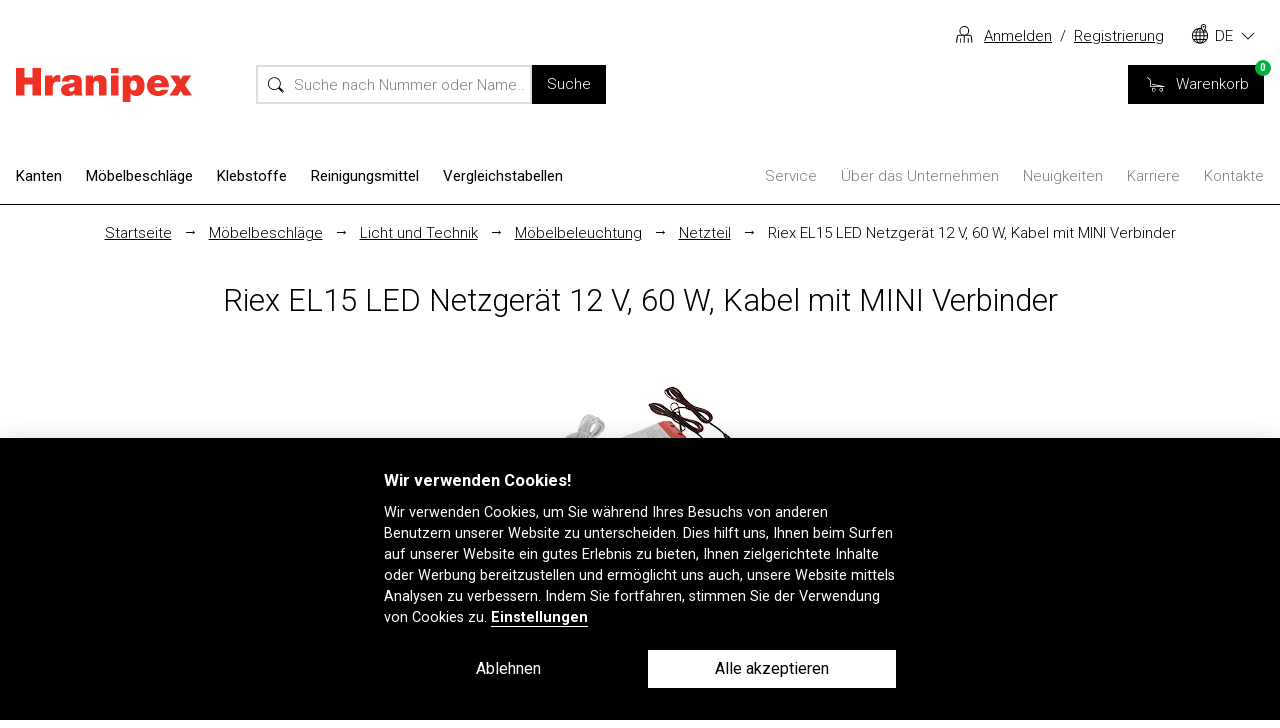

--- FILE ---
content_type: text/html; charset=UTF-8
request_url: https://www.hranipex.at/de/produkt/riex-el15-led-netzgeraet-12-v-60-w-kabel-mit-mini-verbinder-fwf004344/
body_size: 20338
content:
<!DOCTYPE html>


<html lang="de">
<head>
	<meta charset="UTF-8">
	<meta name="viewport" content="width=device-width, initial-scale=1.0">
	<meta http-equiv="X-UA-Compatible" content="ie=edge">
						<link rel="preload" href="/build/app.455cbd5e.css" as="style">
			<link rel="stylesheet" href="/build/app.455cbd5e.css">
				<link href="https://fonts.googleapis.com/css?family=Roboto:100,100i,300,300i,400,400i,500,500i,700,700i,900,900i&display=swap&subset=latin-ext"
			  rel="stylesheet">
			<meta name="theme-color" content="#ee3124">
		<title>	
Riex EL15 LED Netzgerät 12 V, 60 W, Kabel mit MINI Verbinder | Hranipex
</title>

				<script>
			window.dataLayer = [{
				'page_locale': 'de-AT'
			}]
			window.domain = 'AT';
			initComponents = [];
		</script>
	

	

<script>
	dataLayer.push({ecommerce: null});  // Clear the previous ecommerce object.
	dataLayer.push({
		event: "view_item",
		ecommerce: {
			items: [
				{
					item_id: "FWF004344",
					item_name: "Riex EL15 LED Netzgerät 12 V, 60 W, Kabel mit MINI Verbinder",
											item_brand: "Riex ",
									}
			]
		}
	});
</script>
</head>
<body>
<div style="position: absolute; width: 0; height: 0;">
	<svg xmlns="http://www.w3.org/2000/svg" xmlns:xlink="http://www.w3.org/1999/xlink"><defs><symbol viewBox="0 0 11 11" id="shape-arrowRight"><defs><path id="shape-arrowRight_a" d="M188 115.4h5.5V111l5.5 5.5-5.5 5.5v-4.4H188z" /></defs><use fill="currentColor" xlink:href="#shape-arrowRight_a" transform="translate(-188 -111)" /></symbol><symbol viewBox="0 0 14 12" id="shape-arrowRightSoft"><path fill="currentColor" d="M8.2 0l-.5.5 5 5.2H0v.7h12.8l-5 5.2.4.4L14 6l-.3-.4L8.2 0z" /></symbol><symbol viewBox="0 0 26 22" id="shape-basket"><defs><path id="shape-basket_a" d="M1348.7 89.6l-.2 1.2h-20.9v-7.4c0-1.3-.5-2.6-1.6-3.7l-3-2.8.8-.9 3 2.8a6.7 6.7 0 0 1 2 4.6v6.2h13.9l-12.4-2.3.2-1.3zm-15.9 7.9a3 3 0 0 1-2.9-3 3 3 0 0 1 3-2.9 3 3 0 0 1 0 5.9zm0-4.7a1.7 1.7 0 0 0-1.6 1.8 1.7 1.7 0 1 0 3.3 0c0-1-.7-1.8-1.7-1.8zm10.7 4.7a3 3 0 0 1 0-5.9 3 3 0 0 1 3 3 3 3 0 0 1-3 2.9zm0-4.7a1.7 1.7 0 1 0 0 3.5 1.7 1.7 0 0 0 1.7-1.8 1.7 1.7 0 0 0-1.7-1.7z" /></defs><use fill="currentColor" xlink:href="#shape-basket_a" transform="translate(-1323 -76)" /></symbol><symbol viewBox="0 0 14 13" id="shape-burger"><path fill="#231F20" d="M0 5.5h14v2H0zM0 0h14v2H0zM0 11h14v2H0z" /></symbol><symbol viewBox="0 0 22 29" id="shape-career"><defs><path id="shape-career_a" d="M167.3 205.2v25H146v-25h8.3v-1.8c0-1.4 1-2.4 2.3-2.4 1.3 0 2.4 1 2.4 2.3v1.9zm-1.5 1.5H159v1.8h-4.7v-1.8h-6.7v21.8h1.7l.7-6.4a2.6 2.6 0 0 1 2.6-2.2h3.5c-2.2-.3-4-2.2-4-4.5 0-2.5 2-4.6 4.6-4.6 2.5 0 4.6 2 4.6 4.6 0 2.3-1.8 4.2-4 4.5h3.4c1.3 0 2.4 1 2.6 2.3l.8 6.3h1.7zm-3.3 21.8l-.8-6.1a1 1 0 0 0-1-.9h-8.1c-.5 0-1 .4-1 .8l-.7 6.2zm-5.8-16.1c-1.7 0-3 1.3-3 3a3 3 0 1 0 3-3zm0-8.2c.5 0 .9-.4.9-.9s-.4-1-.9-1-1 .5-1 1 .5 1 1 1z" /></defs><g clip-path="url(#clip-DAE0E004-B73D-4662-B2FE-9563B415DFE2)" transform="translate(-146 -201)"><use fill="#231f20" xlink:href="#shape-career_a" /></g></symbol><symbol viewBox="0 0 9 7" id="shape-checkmark"><defs><path id="shape-checkmark_a" d="M169.9 629.5l-2.2-2.2-.7.8 2.9 2.9 6.1-6.3-.7-.7-5.4 5.5" /></defs><use xlink:href="#shape-checkmark_a" transform="translate(-167 -624)" /></symbol><symbol viewBox="0 0 17 17.4" id="shape-checkmarkCircle">
<path fill="#100F0D" d="M6.9,11.3l5.8-5.9l0.7,0.7l-6.5,6.6L3.4,9.3l0.7-0.7L6.9,11.3z M8.5,17.4c4.7,0,8.5-3.9,8.5-8.7
	C17,3.9,13.2,0,8.5,0C3.8,0,0,3.9,0,8.7C0,13.5,3.8,17.4,8.5,17.4z" />
</symbol><symbol viewBox="0 0 20 20" id="shape-chevronDown">
	<polyline fill="none" stroke="currentColor" stroke-width="1.03" points="16 7 10 13 4 7" />
</symbol><symbol viewBox="0 0 20 20" id="shape-chevronUp">
	<polyline fill="none" stroke="currentColor" stroke-width="1.03" points="4 13 10 7 16 13" />
</symbol><symbol viewBox="0 0 36 36" fill-rule="evenodd" stroke-linejoin="round" stroke-miterlimit="2" id="shape-cross"><path d="M13.4 18L0 4.6 4.6 0 18 13.4 31.4 0 36 4.6 22.6 18 36 31.4 31.4 36 18 22.6 4.6 36 0 31.4 13.4 18z" fill-rule="nonzero" /></symbol><symbol viewBox="0 0 21 21" fill-rule="evenodd" stroke-linejoin="round" stroke-miterlimit="1.4" id="shape-diameter"><path d="M21 .8L20 0l-2.7 2.7A10.3 10.3 0 0 0 2.7 17.3L.1 20l.9 1 2.6-2.7A10.4 10.4 0 0 0 18.2 3.6L20.9.8zM1.1 10.3a9.2 9.2 0 0 1 15.3-6.7L3.6 16.5a9 9 0 0 1-2.4-6.2zm18.3 0a9.2 9.2 0 0 1-15 7L17.3 4.4a9 9 0 0 1 2.2 6z" fill-rule="nonzero" /></symbol><symbol viewBox="0 0 20 20" id="shape-dot">
	<circle cx="10" cy="10" r="10" fill="currentColor" />
</symbol><symbol viewBox="0 0 15 16" id="shape-download"><defs><path id="shape-download_a" d="M3044 502.5l-17.3 17.4 1.9 1.8 14-14.1v33.1h2.7v-33.1l14 14.1 1.8-1.9-17.2-17.3zm21.9 0V495H3022v7.3h2.7v-4.6h38.5v4.6z" /></defs><use xlink:href="#shape-download_a" width="100%" height="100%" transform="matrix(.34169 0 0 -.34169 -1032.6 184.9)" fill="currentColor" /></symbol><symbol aria-hidden="true" viewBox="0 0 512 512" id="shape-envelope">
	<path fill="currentColor" d="M464 64H48C21.49 64 0 85.49 0 112v288c0 26.51 21.49 48 48 48h416c26.51 0 48-21.49 48-48V112c0-26.51-21.49-48-48-48zm0 48v40.805c-22.422 18.259-58.168 46.651-134.587 106.49-16.841 13.247-50.201 45.072-73.413 44.701-23.208.375-56.579-31.459-73.413-44.701C106.18 199.465 70.425 171.067 48 152.805V112h416zM48 400V214.398c22.914 18.251 55.409 43.862 104.938 82.646 21.857 17.205 60.134 55.186 103.062 54.955 42.717.231 80.509-37.199 103.053-54.947 49.528-38.783 82.032-64.401 104.947-82.653V400H48z" />
</symbol><symbol viewBox="0 0 40 45" id="shape-euro"><defs><path id="shape-euro_a" d="M3198.8 524.5V522h-7.7v-1.5-1.9h7.7v-2.7h-7c1-3 3.1-4.6 6-4.6 3 0 5 2.1 5.5 4.8h2.5a8 8 0 0 0-8-7.5c-4.4 0-7.6 2.8-8.9 7.3h-3.7v2.7h3.2v3.4h-3.2v2.6h3.6c1.1 4.8 4.4 7.7 9 7.7a8 8 0 0 0 8-7.3h-2.5a5.5 5.5 0 0 1-5.5 4.7c-3 0-5.3-1.8-6.2-5zm11.4-23.7V538h-27.8v-34.5h23.7v-2.7c0-1.1 1-2 2-2 1.2 0 2 .9 2 2zm-32.6-2h26.3a4.8 4.8 0 0 0-.4 2h-27.9c0-1.1 1-2 2-2zm35.3 41.9v-39.9c0-2.6-2.1-4.6-4.7-4.6h-30.6c-2.5 0-4.6 2-4.6 4.6v2.7h6.7v37.2z" /></defs><use fill="#100f0d" xlink:href="#shape-euro_a" transform="translate(-3173 -496)" /></symbol><symbol viewBox="0 0 320 512" id="shape-facebook">
  <path fill="currentColor" d="M279.14 288l14.22-92.66h-88.91v-60.13c0-25.35 12.42-50.06 52.24-50.06h40.42V6.26S260.43 0 225.36 0c-73.22 0-121.08 44.38-121.08 124.72v70.62H22.89V288h81.39v224h100.17V288z" />
</symbol><symbol viewBox="0 0 512 640" id="shape-file">
	<path d="M363.8,231.6H148.2c-1.7,0-3,1.3-3,3s1.3,3,3,3h215.6c1.7,0,3-1.3,3-3S365.4,231.6,363.8,231.6z" />
	<path d="M363.8,284.6H148.2c-1.7,0-3,1.3-3,3c0,1.7,1.3,3,3,3h215.6c1.7,0,3-1.3,3-3C366.8,286,365.4,284.6,363.8,284.6z" />
	<path d="M363.8,337.7H148.2c-1.7,0-3,1.3-3,3s1.3,3,3,3h215.6c1.7,0,3-1.3,3-3S365.4,337.7,363.8,337.7z" />
	<path d="M363.8,390.8H148.2c-1.7,0-3,1.3-3,3s1.3,3,3,3h215.6c1.7,0,3-1.3,3-3S365.4,390.8,363.8,390.8z" />
	<path d="M428.7,94.7c0-0.1,0-0.2,0-0.3c0-0.1,0-0.2,0-0.3c0-0.1-0.1-0.2-0.1-0.3c0-0.1-0.1-0.2-0.1-0.3c0-0.1-0.1-0.2-0.1-0.3   c0-0.1-0.1-0.2-0.1-0.3c-0.1-0.1-0.1-0.1-0.2-0.2c-0.1-0.1-0.1-0.2-0.2-0.2c0,0,0,0-0.1-0.1L342,15.2c0,0-0.1-0.1-0.2-0.1   c-0.1-0.1-0.2-0.1-0.3-0.2c-0.1-0.1-0.2-0.1-0.2-0.1c-0.1,0-0.2-0.1-0.3-0.1c-0.1,0-0.2-0.1-0.3-0.1c-0.1,0-0.2-0.1-0.3-0.1   c-0.1,0-0.2,0-0.3,0c-0.1,0-0.1,0-0.2,0H86.3c-1.7,0-3,1.3-3,3v477.1c0,1.7,1.3,3,3,3h339.4c1.7,0,3-1.3,3-3L428.7,94.7   C428.7,94.7,428.7,94.7,428.7,94.7z M343,24.2l74.9,67.5H343V24.2z M422.7,491.6H89.3V20.4H337v74.3c0,1.7,1.3,3,3,3h82.7   L422.7,491.6L422.7,491.6z" />
	<path d="M114.2,166v296.3c0,1.7,1.3,3,3,3h277.7c1.7,0,3-1.3,3-3V166c0-1.7-1.3-3-3-3H117.2C115.5,163,114.2,164.4,114.2,166z    M120.2,169h271.7v290.3H120.2V169z" />

</symbol><symbol viewBox="0 0 22 27" id="shape-globe"><defs><path id="shape-globe_a" d="M160 228.6c-6 0-11-4.8-11-10.7s5-10.7 11-10.7l1.4.1c-.2-.6-.3-1.1-.3-1.7 0-2 1.6-3.6 3.7-3.6 2 0 3.6 1.5 3.6 3.6 0 1-.3 1.9-1.4 4 2.5 2 4 5 4 8.3 0 5.8-5 10.7-11 10.7zm-6-11.3c0-1.3.2-2.6.5-3.7h-3.1a8.6 8.6 0 0 0-1 3.7zm.5 5a19.4 19.4 0 0 1-.6-3.8h-3.6a8.7 8.7 0 0 0 1 3.7zm.4-10c.4-1.3 1-2.4 1.7-3.3a9.8 9.8 0 0 0-4.4 3.3zm0 11.2h-2.7a9.8 9.8 0 0 0 4.4 3.3c-.7-.9-1.3-2-1.7-3.3zm4.5-10h-3.6a16.8 16.8 0 0 0-.6 3.8h4.2zm0 5h-4.2c0 1.3.3 2.6.6 3.7h3.6zm0-10c-1.2.4-2.4 1.8-3.2 3.8h3.2zm0 15h-3.2c.8 2 2 3.4 3.2 3.8zm1.3-11.2h3l-.1-.4-.6-1.2c-.7-1.1-1.5-1.9-2.3-2.1zm0 5h4a16.8 16.8 0 0 0-.5-3.7h-3.5zm0 5h3.5c.3-1.2.5-2.5.6-3.8h-4.1zm0 1.2v3.8c1.2-.5 2.3-1.9 3-3.8zm4-12.2c2-3.8 2.5-4.7 2.5-5.7 0-1.4-1-2.4-2.4-2.4a2.4 2.4 0 0 0-2.4 2.4c0 1.3 1 3.4 2.3 5.7zm.4 12.2c-.4 1.3-1 2.4-1.7 3.3a9.8 9.8 0 0 0 4.4-3.3zm-1.5-18c0-.5.5-1 1.2-1s1.2.5 1.2 1c0 .7-.5 1.3-1.2 1.3s-1.2-.6-1.2-1.2zm2 8l.5 3.8h3.6a8.6 8.6 0 0 0-1-3.7zm.5 5a19.4 19.4 0 0 1-.6 3.7h3.1a8.7 8.7 0 0 0 1-3.7zm-.5-6.2h2.2a9.3 9.3 0 0 0-1.4-1.5l-.8 1.5z" /></defs><g clip-path="url(#clip-5F51E934-8490-4FB8-81E6-39C5C8203642)" transform="translate(-149 -202)"><use xlink:href="#shape-globe_a" /></g></symbol><symbol viewBox="0 0 28 26" id="shape-glue"><defs><path id="shape-glue_a" d="M2916.8 381.3a4 4 0 0 0-4 4c0 2 1.8 6 4 8.6 2.1-2.6 4-6.5 4-8.7a4 4 0 0 0-4-4zm-15 12.6l1.8 1.6-5 4.8-1.7-1.6zm5.5 1.6l-3.5-3.5 2.5-2.5-25.7-25.4-2 2 23.8 23.4-10.6 10.5-23.8-23.5-2 2 25.8 25.3 3.3-3.2 3.5 3.4 2.9-2.8 15 12.7 1.6-1.7-13.3-14.3z" /></defs><use xlink:href="#shape-glue_a" width="100%" height="100%" transform="matrix(.51086 0 0 -.51086 -1464.1 211.7)" fill="currentColor" /></symbol><symbol viewBox="0 0 14 9" id="shape-harr"><path fill="#231F20" d="M9.4 0L9 .4l4 3.9H1L5 .4 4.6 0 0 4.5l.3.3L4.6 9l.4-.4-4-3.8h12L9 8.6l.4.4 4.3-4.2.3-.3L9.4 0z" /></symbol><symbol viewBox="0 0 123.65 170.88" id="shape-hotAir"><defs><style>#shape-hotAir .cls-1{fill:#12100b;}</style></defs><rect class="cls-1" y="140.77" width="123.65" height="30.12" /><path class="cls-1" d="M237.27,125.3a43.83,43.83,0,0,0-7.11,4.56,60.55,60.55,0,0,0-7,6.25,30.23,30.23,0,0,0-5.27,7.4,17.66,17.66,0,0,0-2,8,33.69,33.69,0,0,0,3.7,16.07q3.69,7,6.54,12.95,4.28,9.67,6.69,16.36a44.6,44.6,0,0,1,2.42,15.22q0,13.08-6.4,20.62a69.51,69.51,0,0,1-17.22,14.09l-8.53-8.25a63.7,63.7,0,0,0,7.11-3.56,31.37,31.37,0,0,0,7-5.55,26.61,26.61,0,0,0,5.27-8.11,28,28,0,0,0,2-10.95,27.73,27.73,0,0,0-.86-6.4,68.51,68.51,0,0,0-2.13-7.11c-.85-2.37-1.81-4.65-2.84-6.83s-1.95-4.13-2.71-5.83q-4.85-9.67-7.82-17.08a40.67,40.67,0,0,1-3-15.36,29.36,29.36,0,0,1,2.13-11.38,34.66,34.66,0,0,1,5.69-9.25,58.71,58.71,0,0,1,7.83-7.53q4.26-3.42,8.53-6.26Z" transform="translate(-201.77 -117.34)" /><path class="cls-1" d="M280.67,125.3a43.83,43.83,0,0,0-7.11,4.56,61.4,61.4,0,0,0-7,6.25,30.23,30.23,0,0,0-5.27,7.4,17.66,17.66,0,0,0-2,8,33.69,33.69,0,0,0,3.7,16.07q3.69,7,6.54,12.95,4.28,9.67,6.69,16.36a44.6,44.6,0,0,1,2.42,15.22q0,13.08-6.4,20.62a69.51,69.51,0,0,1-17.22,14.09l-8.53-8.25a63.7,63.7,0,0,0,7.11-3.56,31.37,31.37,0,0,0,7-5.55,26.4,26.4,0,0,0,5.26-8.11A28.13,28.13,0,0,0,267,204a68.51,68.51,0,0,0-2.13-7.11A73.5,73.5,0,0,0,262,190c-1-2.18-1.94-4.13-2.7-5.83q-4.84-9.67-7.82-17.08a40.48,40.48,0,0,1-3-15.36,29.36,29.36,0,0,1,2.13-11.38,34.44,34.44,0,0,1,5.7-9.25,58,58,0,0,1,7.82-7.53q4.26-3.42,8.53-6.26Z" transform="translate(-201.77 -117.34)" /><path class="cls-1" d="M324.07,125.3a43.83,43.83,0,0,0-7.11,4.56,60.55,60.55,0,0,0-7,6.25,30.23,30.23,0,0,0-5.27,7.4,17.66,17.66,0,0,0-2,8,33.69,33.69,0,0,0,3.7,16.07q3.69,7,6.54,12.95,4.27,9.67,6.69,16.36a44.6,44.6,0,0,1,2.42,15.22q0,13.08-6.4,20.62a69.51,69.51,0,0,1-17.22,14.09l-8.53-8.25A63.7,63.7,0,0,0,297,235a31.37,31.37,0,0,0,7-5.55,26.58,26.58,0,0,0,5.26-8.11A28.13,28.13,0,0,0,310.41,204a68.51,68.51,0,0,0-2.13-7.11,73.5,73.5,0,0,0-2.85-6.83c-1-2.18-1.94-4.13-2.7-5.83q-4.85-9.67-7.82-17.08a40.48,40.48,0,0,1-3-15.36,29.36,29.36,0,0,1,2.13-11.38,34.66,34.66,0,0,1,5.69-9.25,58.71,58.71,0,0,1,7.83-7.53q4.26-3.42,8.53-6.26Z" transform="translate(-201.77 -117.34)" /></symbol><symbol viewBox="59.97 60.66 383.66 74.07" id="shape-hranipex">
    <path fill="currentColor" d="M144.57 77.92c-1.93 1.32-3.6 3.35-5 6.09h-.17v-6.97h-15.96v43.59h16.63v-17.22c0-4.59.83-7.94 2.48-10.04 1.65-2.1 4.18-3.15 7.6-3.15 2.3 0 4.48.37 6.55 1.09v-14.7c-1.79-.45-3.42-.67-4.87-.67-2.91 0-5.33.66-7.27 1.97Zm58.67 15.07c0-1.68-.01-2.9-.04-3.65-.03-.76-.17-1.86-.42-3.32-.25-1.46-.62-2.56-1.09-3.32-.48-.76-1.22-1.64-2.23-2.65s-2.22-1.76-3.65-2.27c-1.43-.5-3.26-.94-5.5-1.3-2.24-.36-4.82-.55-7.73-.55-2.3 0-4.38.1-6.26.29-1.88.2-3.84.6-5.88 1.22-2.05.62-3.78 1.41-5.21 2.39-1.43.98-2.62 2.37-3.57 4.16-.95 1.79-1.46 3.86-1.51 6.22h15.46c0-1.18.47-2.21 1.43-3.11.95-.9 2.55-1.34 4.79-1.34 1.51 0 2.8.34 3.86 1.01 1.06.67 1.6 1.68 1.6 3.02 0 .84-.24 1.54-.71 2.1-.48.56-1.01.95-1.6 1.18-.59.22-1.33.42-2.23.59-.95.17-2.51.41-4.66.71-2.16.31-3.99.57-5.5.8-1.51.22-3.25.67-5.21 1.34s-3.56 1.46-4.79 2.35c-1.23.9-2.28 2.18-3.15 3.86s-1.3 3.61-1.3 5.79c0 4.37 1.44 7.66 4.32 9.87 2.88 2.21 6.57 3.32 11.05 3.32 6.21 0 10.89-1.74 14.03-5.21h.17c-.11 1.29.08 2.66.59 4.12h16.97c-1.35-1.9-2.02-5.15-2.02-9.74V92.98Zm-15.96 12.1c-.11 2.24-.81 3.93-2.1 5.08s-2.91 1.72-4.87 1.72c-1.46 0-2.69-.41-3.7-1.22-1.01-.81-1.51-1.75-1.51-2.81 0-1.4.42-2.41 1.26-3.02.84-.62 2.3-1.18 4.37-1.68 3.25-.84 5.43-1.54 6.55-2.1v4.03Zm65.81-25.32c-2.89-2.55-6.43-3.82-10.63-3.82-6.33 0-11.06 2.21-14.2 6.64h-.17v-5.54h-16.04v43.59h16.63V97.62c0-5.6 2.21-8.4 6.64-8.4 2.24 0 3.71.7 4.41 2.1.7 1.4 1.05 3.56 1.05 6.47v22.85h16.63v-29.9c0-4.76-1.44-8.41-4.32-10.96Zm13.73-19.11h16.63v11.68h-16.63zm0 16.38h16.63v43.59h-16.63zm65.26 2.43c-2.86-2.35-6.25-3.53-10.16-3.53-2.52 0-4.69.34-6.51 1.01s-3.09 1.36-3.82 2.06-1.54 1.64-2.44 2.81h-.17v-4.79h-16.04v57.7h16.63v-18.9h.17c2.74 3.92 6.72 5.88 11.93 5.88 2.8 0 5.3-.46 7.52-1.39 2.21-.92 3.99-2.13 5.33-3.61 1.35-1.48 2.46-3.23 3.36-5.25.89-2.02 1.51-4.04 1.85-6.09.34-2.04.5-4.16.5-6.34 0-3.86-.64-7.5-1.93-10.92-1.29-3.41-3.36-6.3-6.21-8.65Zm-15.79 30.15c-4.87 0-7.31-3.58-7.31-10.75s2.43-10.84 7.31-10.84 7.31 3.61 7.31 10.84-2.44 10.75-7.31 10.75Zm52.25-33.68c-6.78 0-12.31 2.21-16.59 6.64-4.28 4.42-6.42 9.88-6.42 16.38 0 7.11 2.28 12.68 6.85 16.71 4.56 4.03 10.43 6.05 17.6 6.05 5.21 0 9.84-1.16 13.9-3.49 4.06-2.32 6.9-5.75 8.53-10.29h-15.54c-1.35 2.07-3.67 3.11-6.97 3.11-2.58 0-4.58-.75-6-2.27s-2.26-3.58-2.48-6.22h31.92c0-17.75-8.26-26.63-24.78-26.63Zm-7.06 17.98c.78-4.87 3.64-7.31 8.57-7.31 2.13 0 3.88.7 5.25 2.1 1.37 1.4 2.06 3.14 2.06 5.21h-15.87Zm66.69 3.78 13.69-20.66h-17.81l-4.87 8.65-4.78-8.65h-18.32l13.69 20.66-15.2 22.93h18.23l6.13-10.67 6.38 10.67h18.32L428.17 97.7zM95.73 60.66v20.83H78.42V60.66H59.97v59.97h18.45V96.86h17.31v23.77h18.48V60.66H95.73z" />
</symbol><symbol viewBox="0 0 17 18" id="shape-info"><path d="M8.5 0C13.2 0 17 4 17 9s-3.8 9-8.5 9S0 14 0 9s3.8-9 8.5-9zm0 1C4.4 1 1 4.6 1 9s3.4 8 7.5 8S16 13.4 16 9s-3.4-8-7.5-8zm0 3.1c.5 0 .9.4.9.9s-.4.9-.9.9-.9-.3-.9-.9c0-.5.4-.9.9-.9zM8 7.8h1V14H8V7.8z" /></symbol><symbol viewBox="0 0 448 512" id="shape-instagram">
  <path fill="currentColor" d="M224.1 141c-63.6 0-114.9 51.3-114.9 114.9s51.3 114.9 114.9 114.9S339 319.5 339 255.9 287.7 141 224.1 141zm0 189.6c-41.1 0-74.7-33.5-74.7-74.7s33.5-74.7 74.7-74.7 74.7 33.5 74.7 74.7-33.6 74.7-74.7 74.7zm146.4-194.3c0 14.9-12 26.8-26.8 26.8-14.9 0-26.8-12-26.8-26.8s12-26.8 26.8-26.8 26.8 12 26.8 26.8zm76.1 27.2c-1.7-35.9-9.9-67.7-36.2-93.9-26.2-26.2-58-34.4-93.9-36.2-37-2.1-147.9-2.1-184.9 0-35.8 1.7-67.6 9.9-93.9 36.1s-34.4 58-36.2 93.9c-2.1 37-2.1 147.9 0 184.9 1.7 35.9 9.9 67.7 36.2 93.9s58 34.4 93.9 36.2c37 2.1 147.9 2.1 184.9 0 35.9-1.7 67.7-9.9 93.9-36.2 26.2-26.2 34.4-58 36.2-93.9 2.1-37 2.1-147.8 0-184.8zM398.8 388c-7.8 19.6-22.9 34.7-42.6 42.6-29.5 11.7-99.5 9-132.1 9s-102.7 2.6-132.1-9c-19.6-7.8-34.7-22.9-42.6-42.6-11.7-29.5-9-99.5-9-132.1s-2.6-102.7 9-132.1c7.8-19.6 22.9-34.7 42.6-42.6 29.5-11.7 99.5-9 132.1-9s102.7-2.6 132.1 9c19.6 7.8 34.7 22.9 42.6 42.6 11.7 29.5 9 99.5 9 132.1s2.7 102.7-9 132.1z" />
</symbol><symbol viewBox="0 0 448 512" id="shape-linkedin">
  <path fill="currentColor" d="M100.28 448H7.4V148.9h92.88zM53.79 108.1C24.09 108.1 0 83.5 0 53.8a53.79 53.79 0 01107.58 0c0 29.7-24.1 54.3-53.79 54.3zM447.9 448h-92.68V302.4c0-34.7-.7-79.2-48.29-79.2-48.29 0-55.69 37.7-55.69 76.7V448h-92.78V148.9h89.08v40.8h1.3c12.4-23.5 42.69-48.3 87.88-48.3 94 0 111.28 61.9 111.28 142.3V448z" />
</symbol><symbol viewBox="0 0 36 36" fill-rule="evenodd" stroke-linejoin="round" stroke-miterlimit="2" id="shape-loader"><path d="M36 18A18 18 0 1 1 18 0v2.9A15.1 15.1 0 1 0 33.1 18H36z" /></symbol><symbol viewBox="0 0 24 24" id="shape-magnifyingGlass"><defs><path id="shape-magnifyingGlass_a" d="M1293.6 368.6c0 1-.6 1.6-1.4 1.6-1 0-1.7-.6-1.7-1.6 0-.9.7-1.6 1.7-1.6.8 0 1.4.7 1.4 1.6zm-27.4 7.1a17.7 17.7 0 0 1 0 35.4 17.7 17.7 0 0 1 0-35.4zm26-11.7l-13.4 13.5a20 20 0 0 0-12.6-4.5 20.3 20.3 0 0 0 0 40.7 20.4 20.4 0 0 0 16.9-31.6l13.6-13.6z" /></defs><use xlink:href="#shape-magnifyingGlass_a" width="100%" height="100%" fill="currentColor" transform="matrix(.47381 0 0 -.47381 -590.4 196.3)" /></symbol><symbol viewBox="0 0 105 33" id="shape-mangoweb"><defs><path id="shape-mangoweb_a" d="M1368.8 1209c0-1.5.7-3 .3-4.3-.4-1.4-2-2.2-2.8-3.4-.9-1.1-1.2-2.8-2.3-3.6-1.2-.9-3-.6-4.3-1-1.3-.5-2.6-1.7-4-1.7s-2.8 1.2-4.1 1.6c-1.4.5-3.2.2-4.3 1-1.2 1-1.5 2.6-2.3 3.7-.9 1.2-2.4 2-2.9 3.4-.4 1.3.3 2.8.3 4.3s-.7 3-.3 4.3c.5 1.4 2 2.2 2.9 3.4.8 1.1 1.1 2.8 2.3 3.6 1.1.9 2.9.6 4.3 1 1.3.5 2.6 1.7 4 1.7 1.5 0 2.8-1.2 4.1-1.6 1.4-.5 3.1-.2 4.3-1 1.1-1 1.4-2.6 2.3-3.7.8-1.2 2.4-2 2.8-3.4.4-1.3-.3-2.8-.3-4.3" /><path id="shape-mangoweb_b" d="M1324.1 1206.1c0-1.4 1.1-2.6 2.5-2.6s2.6 1.2 2.6 2.6v8.3c0 1.4-1.2 2.6-2.6 2.6a2.6 2.6 0 0 1-2.5-2.6v-3.2c0-1.5 1.1-2.6 2.5-2.6h.8m5.8 7.9v-10.4c0-1.4 1.1-2.6 2.5-2.6s2.5 1.2 2.5 2.6v10.4m34.3-13v10.4c0 1.4 1.1 2.6 2.5 2.6 1.3 0 2.3-1 2.5-2.2a2.7 2.7 0 0 1 0-.4v-10.4h5v10.4c0 1.4-1 2.6-2.5 2.6-1.2 0-2.3-1-2.5-2.2v-.4m-62.5 2.6v-10.4c0-1.4 1.2-2.6 2.6-2.6 1.4 0 2.5 1.2 2.5 2.6v10.4m-10.1 0v-10.4c0-1.4 1.1-2.6 2.5-2.6s2.5 1.2 2.5 2.6" /><path id="shape-mangoweb_c" d="M1353.6 1203.6c0-.7-.2-1.3-.6-1.7a2.5 2.5 0 0 0-2-.9 2.5 2.5 0 0 0-2.4 2.6v10.3c0 1.5 1 2.6 2.5 2.6 1.4 0 2.5-1.1 2.5-2.6v-4.3s0-.6-.4-1-1-.5-1-.5h-1.8" /><path id="shape-mangoweb_d" d="M1357.6 1206.6c0-1.4 1.2-2.6 2.6-2.6 1.4 0 2.5 1.2 2.5 2.6v7.8c0 1.4-1.1 2.6-2.5 2.6a2.6 2.6 0 0 1-2.6-2.6z" /><path id="shape-mangoweb_e" d="M1394.5 1205.5v-5m5.5 13.5c0 1.4-1.2 2.5-2.8 2.5-1.5 0-2.7-1.1-2.7-2.5v-8c0-1.4 1.2-2.5 2.7-2.5 1.6 0 2.8 1.1 2.8 2.5v8.1m-8.6-.1c0 1.4-1.2 2.5-2.7 2.5-1.6 0-2.8-1.1-2.8-2.5v-8c0-1.4 1.2-2.5 2.8-2.5 1.5 0 2.7 1.1 2.7 2.5v2.2c0 1.4-1.2 2.5-2.7 2.5h-.8" /></defs><use stroke-miterlimit="50" xlink:href="#shape-mangoweb_a" width="100%" height="100%" stroke="currentColor" stroke-width=".8" transform="translate(-1502.5 -1371) scale(1.14758)" /><use stroke-miterlimit="50" xlink:href="#shape-mangoweb_b" width="100%" height="100%" stroke="currentColor" stroke-width="1.5" stroke-linecap="round" stroke-linejoin="round" transform="translate(-1502.5 -1371) scale(1.14758)" /><use stroke-miterlimit="50" xlink:href="#shape-mangoweb_c" width="100%" height="100%" stroke="currentColor" stroke-width="1.5" stroke-linecap="round" stroke-linejoin="round" transform="translate(-1502.5 -1371) scale(1.14758)" /><use stroke-miterlimit="50" xlink:href="#shape-mangoweb_d" width="100%" height="100%" stroke="currentColor" stroke-width="1.5" stroke-linecap="square" stroke-linejoin="round" transform="translate(-1502.5 -1371) scale(1.14758)" /><use stroke-miterlimit="50" xlink:href="#shape-mangoweb_e" width="100%" height="100%" stroke="currentColor" stroke-width="1.5" stroke-linecap="round" stroke-linejoin="round" transform="translate(-1502.5 -1371) scale(1.14758)" /></symbol><symbol viewBox="0 0 12 12" id="shape-mark"><path d="M12 6.7L6 12 0 6.7V0h12v6.7z" /></symbol><symbol viewBox="0 0 36 21.2" id="shape-meter">
<path d="M36,21.2h-1.2v-2.7H20.1v1.2H0V7.8C0,2.9,2.6,0,7.8,0h12.3v17.3H36V21.2z M8.1,1.2c-4.9,0-6.9,2.3-6.9,6.9v10.4h17.7V1.2
	H8.1z M10.1,5.3c2.7,0,4.9,2.2,4.9,4.9c0,2.7-2.2,4.9-4.9,4.9s-4.9-2.2-4.9-4.9C5.2,7.5,7.4,5.3,10.1,5.3z M6.4,10.2
	c0,2.1,1.6,3.7,3.7,3.7s3.7-1.7,3.7-3.7s-1.6-3.7-3.7-3.7S6.4,8.1,6.4,10.2z" />
</symbol><symbol viewBox="0 0 18 16" id="shape-openBook"><defs><path id="shape-openBook_a" d="M1708.3 534.6v-33.8l-12.6-4h17.3v37.8zm-21.6-2v-36l18.9 6.2V540l-17.7-5.6a2.2 2.2 0 0 1-1.2-2zm-25-25.7h18.2v-2.7h-18.3zm0 10.2h18.2v-2.6h-18.3zm0 10.3h18.2v-2.7h-18.3zm22.3-31v36.1a2 2 0 0 1-2 2h-24.3v-37.7h24.3a5 5 0 0 0 2-.4zm31.7 40.8v-43h-27a2 2 0 0 1-2-2h-2.7a2 2 0 0 1-2 2h-27v43h27a4.6 4.6 0 0 0 3.3-1.4 4.6 4.6 0 0 0 2.6 1.3l20.3 6.7v-6.6z" /></defs><use xlink:href="#shape-openBook_a" width="100%" height="100%" fill="currentColor" transform="matrix(.29654 0 0 -.29654 -490.8 161.3)" /></symbol><symbol viewBox="0 0 23 21" id="shape-packageCheck"><defs><path id="shape-packageCheck_a" d="M740.5 536.2L726.3 524l-7.4 7 2 1.9 5.4-5 12.3 10.4zm4.7-4.4a15.3 15.3 0 0 1-30.6 0 15.3 15.3 0 0 1 30.6 0zm-20-17.2a18 18 0 0 0-9.3 6l-16-8.4v-21.5l25.2 13.5zm-10.8 8.2c-1 1.7-1.8 3.7-2.2 5.8l-20-10.5 6.5-3.6zm-33.4 1.5l5.6-3.2 25.3 13.3-5.8 3.4zm16.4-12l-6.5 3.6v-9l-.6-.6c-.4.7-.4 1.6-1.2 2.1-.6.5-1.8 0-1.7.8l-1.6.6v8.9l-6.2 3.4v-21.3l17.8-10zm50.4 19.5a18 18 0 0 0-20-17.7v-11.5L700 488l-1.3-.7-1.3.7-20.4 11.4V525l1.5 1 26.8 14.3.7.4.7-.4 6-3.3a18 18 0 0 0 35.1-5z" /></defs><use xlink:href="#shape-packageCheck_a" width="100%" height="100%" fill="currentColor" transform="matrix(.32472 0 0 -.32472 -219.8 179)" /></symbol><symbol viewBox="0 0 18 19" id="shape-packageClosed"><defs><path id="shape-packageClosed_a" d="M2727 387.3v-21.6l25 13.5v21.4zm23.7 15.6l-6.5 3.7-25-13.4 6.5-3.6zm-42.8-3.4l5.7-3.2 25.3 13.4-5.9 3.3zm16.4-12.2l-6.5 3.7v-9l-.6-.6c-.4.7-.4 1.6-1.1 2.1-.7.5-1.8 0-1.7.8l-1.6.6v9l-6.2 3.4v-21.5l17.7-10zm30.4 16.3v-25.9l-27.8-14.8-1.3-.8-1.3.8-20.3 11.4v25.8l1.5 1 26.8 14.4.6.3.7-.3 19.7-11.2z" /></defs><use xlink:href="#shape-packageClosed_a" transform="matrix(.35503 0 0 -.35382 -960 147.1)" width="100%" height="100%" fill="currentColor" /></symbol><symbol viewBox="0 0 19 26" id="shape-packageOnWheels"><defs><path id="shape-packageOnWheels_a" d="M2291.8 507.4V486l25 13.5v21.3zm23.7 15.6l-6.4 3.7-25-13.4 6.5-3.6zm-42.6-3.4l5.7-3.2 25.2 13.3-5.9 3.4zm16.3-12.2l-6.4 3.7v-9l-.6-.6c-.4.7-.4 1.6-1.1 2.1-.7.5-1.8 0-1.7.8l-1.6.6v8.9l-6.2 3.5V496l17.7-10zm40.6 38l-8.7-6c-1.1-.7-1.5-1.5-1.5-2.9v-38.7l-4.2-2.2 1 .2c2 0 3.6-1.6 3.6-3.6a3.6 3.6 0 1 0-7.2 0c0 1 .5 2 1.3 2.7l-20-10.7 1 .1c2 0 3.6-1.6 3.6-3.6a3.6 3.6 0 1 0-5.8 2.8l-1-.5-1.3-.7-1.3.7-12 6.7a3.6 3.6 0 0 0-3.5-2.7c-2 0-3.6 1.5-3.6 3.5 0 1 .4 2 1 2.7l-2.2 1.2v25.8l1.5 1 26.7 14.3.6.3v12c0 2.1 1 4 2.7 5.1l8.7 6 1.5-2.4-8.7-5.8c-1.2-.8-1.6-1.6-1.6-3v-13.3l16.5-9.3v11.4c0 2.2 1 4 2.7 5.2l8.7 5.9z" /></defs><use xlink:href="#shape-packageOnWheels_a" width="100%" height="100%" fill="currentColor" transform="matrix(.31245 0 0 -.31245 -709 174.9)" /></symbol><symbol viewBox="0 0 23 20" id="shape-packageTime"><defs><path id="shape-packageTime_a" d="M909.2 531.3v-11.8h-2.7v12.8l6.1 6.1 2-1.8zm14-.4c0 8.3-7 15.1-15.3 15.1a15.3 15.3 0 0 1-15.3-15.1 15.3 15.3 0 0 1 30.5 0zm-20-17.2a18 18 0 0 0-9.3 6l-16-8.3V490l25.2 13.3zm-10.8 8.2a17 17 0 0 0-2.2 5.8l-20-10.5 6.5-3.6zm-33.4 1.5l5.6-3.2 25.3 13.2-5.8 3.4zm16.4-12l-6.5 3.6v-9l-.6-.6c-.4.6-.4 1.5-1.2 2-.7.5-1.8 0-1.7.8l-1.6.6v8.9l-6.2 3.4V500l17.7-10zm50.4 19.5a18 18 0 0 0-20-17.7v-11.4L878 487.1h-2.6L855 498.4V524l1.5 1 26.8 14.2.7.3.7-.3 6-3.3a18 18 0 0 0 17.2 12.8c9.8 0 18-8 18-17.8z" /></defs><use xlink:href="#shape-packageTime_a" width="100%" height="100%" fill="currentColor" transform="matrix(.32472 0 0 -.32472 -277.6 178.2)" /></symbol><symbol viewBox="0 0 52 45" id="shape-paperplane">
	<path d="M24.3 40.2L6.8 7.7l25.5 24.5zm-8-27L39 28.4V35zm24 12.4L8.8 5.6l38.4 12.8zM.2.3L23.4 45l10.8-10.7 7.5 6.9V27.9L52 17.5z" />
</symbol><symbol viewBox="0 0 46.7 46.8" id="shape-pencil"><path d="M2.4 11.6l9.3-9.3L10.2.8C9-.2 7.3-.3 6.2.8L.8 6.2a2.7 2.7 0 0 0 0 3.9l1.6 1.5zM13.5 8l23.3 23.2-5.5 5.5L8 13.5 13.5 8zm19.8 30.4l5.2-5.2 2.3 5.5-2.1 2.1-5.4-2.4zM13.5 4.3l-9.3 9.3 27 27 15.4 6.2-6.2-15.5-26.9-27z" /></symbol><symbol viewBox="0 0 14 14" id="shape-person"><defs><path id="shape-person_a" d="M1095.6 92.8h-.9l-.5-4.8a1 1 0 00-1.1-1h-3.9v5.8h-.8V87h-3.9a1 1 0 00-1 1l-.7 4.8h-.8l.6-5a1.9 1.9 0 011.9-1.6h2a4 4 0 012.3-7.2 4 4 0 012.4 7.2h1.9c1 0 1.7.7 1.9 1.6zm-10.4-3.8h.8v3.8h-.8zm6.8-6a3.2 3.2 0 10-6.4 0 3.2 3.2 0 006.4 0zm-.4 6h.8v3.8h-.8z" /></defs><use fill="currentColor" xlink:href="#shape-person_a" transform="translate(-1082 -79)" /></symbol><symbol aria-hidden="true" viewBox="0 0 512 512" class="svg-inline--fa fa-phone-alt fa-w-16 fa-9x" id="shape-phone"><path fill="currentColor" d="M497.39 361.8l-112-48a24 24 0 00-28 6.9l-49.6 60.6A370.66 370.66 0 01130.6 204.11l60.6-49.6a23.94 23.94 0 006.9-28l-48-112A24.16 24.16 0 00122.6.61l-104 24A24 24 0 000 48c0 256.5 207.9 464 464 464a24 24 0 0023.4-18.6l24-104a24.29 24.29 0 00-14.01-27.6z" /></symbol><symbol viewBox="0 0 24 24" id="shape-roll"><defs><path id="shape-roll_a" d="M2567 389a4 4 0 0 1 4-4 4 4 0 0 1 4 4 4 4 0 0 1-4 4 4 4 0 0 1-4-4zm-2.7 0a6.7 6.7 0 0 0 13.3 0c0-3.7-3-6.7-6.6-6.7-3.7 0-6.7 3-6.7 6.7zm28.2-22.9H2571a23 23 0 0 0-23 22.9 23 23 0 0 0 45.8 0 23 23 0 0 0-7.6-17l-1.8 2A20.1 20.1 0 0 1 2571 409c-11 0-20.2-9-20.2-20.1 0-11.1 9.1-20.2 20.2-20.2h21.6z" /></defs><use xlink:href="#shape-roll_a" width="100%" height="100%" transform="matrix(.52364 0 0 -.52364 -1334.2 215.7)" fill="currentColor" /></symbol><symbol viewBox="0 0 12 16" id="shape-scratchpad"><defs><path id="shape-scratchpad_a" d="M1529 537.2c.9 0 1.5.7 1.5 1.6 0 1-.6 1.6-1.4 1.6-1 0-1.7-.7-1.7-1.6 0-.9.7-1.6 1.7-1.6zm-11.6-33.4h23v-2.6h-23zm0 10.4h23v-2.6h-23zm0 10.4h23v-2.7h-23zm27.7 8.3h-8.4v-3h-15.5v3h-8.5v-37h32.4zm2.7 2.7v-42.4H1510v42.4h11.2v3.1h3.8a3.9 3.9 0 0 0 4 4 4 4 0 0 0 4-4h3.7v-3z" /></defs><use xlink:href="#shape-scratchpad_a" width="100%" height="100%" fill="currentColor" transform="matrix(.31738 0 0 -.31738 -479.2 172.3)" /></symbol><symbol viewBox="0 0 100 100" id="shape-services">
<g>
	<path d="M94,91l-14.9-5.8c-4.1,2.6-10.1,4.2-15.6,4.2c-13,0-24.1-8.7-28-20.5c-5.4-0.1-11.1-1.7-15.1-4.2L5.6,70.5l4.4-17.3
		C8,49.9,6.6,44.4,6.6,39.5c0-16.1,13.3-29.3,29.4-29.3c13,0,24.3,8.6,28,20.5C79.9,30.9,93,43.9,93,60c0,4.9-1.4,10.4-3.3,13.7
		L94,91z M34.5,64.3c-0.2-1.5-0.3-2.9-0.3-4.3c0-14.6,11-26.9,25.2-28.9C55.8,21.5,46.6,14.8,36,14.8c-13.6,0-24.8,11.1-24.8,24.7
		c0,5.2,1.6,10.9,3.8,12.6l-2.7,10.9l9-3.5C24.2,62.1,29.2,64,34.5,64.3z M84.6,72.5c2.2-1.7,3.8-7.4,3.8-12.6
		c0-13.6-11.2-24.7-24.8-24.7S38.7,46.3,38.7,60c0,13.6,11.2,24.8,24.8,24.8c5.7,0,11.6-1.9,14.8-4.9l9,3.5L84.6,72.5z" />
</g>
</symbol><symbol viewBox="0 0 19 29" id="shape-spray"><defs><path id="shape-spray_a" d="M3065.3 388.7c-.9 0-1.5.6-1.5 1.6 0 .8.6 1.5 1.5 1.5 1 0 1.6-.7 1.6-1.5 0-1-.6-1.6-1.6-1.6zm1.6 7.5c0-.8-.6-1.6-1.6-1.6s-1.5.8-1.5 1.6c0 1 .6 1.6 1.5 1.6 1 0 1.6-.7 1.6-1.6zm0 6.1c0-.9-.6-1.6-1.6-1.6s-1.5.7-1.5 1.6c0 .8.6 1.5 1.5 1.5 1 0 1.6-.7 1.6-1.5zm-1.6 4.4c-.9 0-1.5.7-1.5 1.6 0 .9.6 1.6 1.5 1.6 1 0 1.6-.7 1.6-1.6 0-.9-.6-1.6-1.6-1.6zm-1.5 7.6c0 .9.6 1.6 1.5 1.6 1 0 1.6-.7 1.6-1.6 0-.8-.6-1.6-1.6-1.6s-1.5.8-1.5 1.6zm-3-18.1c0-.8-.6-1.6-1.5-1.6-1 0-1.5.8-1.5 1.6 0 1 .6 1.6 1.5 1.6 1 0 1.5-.7 1.5-1.6zm0 6.1c0-.9-.6-1.6-1.5-1.6-1 0-1.5.7-1.5 1.6 0 .8.6 1.5 1.5 1.5 1 0 1.5-.7 1.5-1.5zm0 6c0-.9-.6-1.6-1.5-1.6-1 0-1.5.7-1.5 1.6 0 .9.6 1.6 1.5 1.6 1 0 1.5-.7 1.5-1.6zm-5.9-6c0-.9-.7-1.6-1.6-1.6-.8 0-1.5.7-1.5 1.6 0 .8.7 1.5 1.5 1.5.9 0 1.6-.7 1.6-1.5zm-10.7-8.7h10v-32.4h-2.7V391h-17.8v-29.8h-2.7v32.4h10.5v3.8h-3v9.5h8.7v-9.5h-3z" /></defs><use xlink:href="#shape-spray_a" width="100%" height="100%" fill="currentColor" transform="matrix(.52947 0 0 -.52947 -1604.8 220.2)" /></symbol><symbol viewBox="0 0 13 12" id="shape-star"><path d="M9.64 10.847l-.606-3.518L11.6 4.841l-3.548-.513-1.59-3.203-1.59 3.203-3.55.513 2.568 2.488-.607 3.518 3.178-1.661 3.178 1.661z" stroke="currentColor" fill="none" fill-rule="evenodd" /></symbol><symbol viewBox="0 0 14 12" id="shape-star-filled">
    <!-- Generator: Sketch 56.3 (81716) - https://sketch.com -->
    <title>Star-filled</title>
    <desc>Created with Sketch.</desc>
    <g id="shape-star-filled_Page-1" stroke="none" stroke-width="1" fill="none" fill-rule="evenodd">
        <g id="shape-star-filled_productdetail" transform="translate(-1172.000000, -189.000000)" fill="#2D2F31">
            <g id="shape-star-filled_Group" transform="translate(1125.000000, 189.000000)">
                <polygon id="shape-star-filled_Star-filled" points="53.9354839 9.75 50.0927588 11.7586105 50.826654 7.50430523 47.7178241 4.49138954 52.0141213 3.87069477 53.9354839 0 55.8568464 3.87069477 60.1531437 4.49138954 57.0443138 7.50430523 57.778209 11.7586105" />
            </g>
        </g>
    </g>
</symbol><symbol viewBox="0 0 18 19" id="shape-table"><defs><path id="shape-table_a" d="M388.1 530.4L361 516v-3l27.2 14.6zm-45.9-2.1l17.5-10 27.1 14.4-17.7 10zm-1.5-5.2l17.6-9.9v2.8l-17.6 10zm50.1 10.3V526l-2.7-1.4v-18.2l-1.2-.8-1.4.7v16.9l-23.2-12.5v-19l-1.3-.7-1.4.8v17.5l-16.3 9.2v-16.7l-1.3-.7-1.3.8V520l-2.7 1.6v7.2l31 17z" /></defs><use xlink:href="#shape-table_a" width="100%" height="100%" fill="currentColor" transform="matrix(.34078 0 0 -.34078 -115.2 186.2)" /></symbol><symbol viewBox="0 0 38 48" id="shape-trashbin"><path d="M24 40.5V15.8h2.7v24.6l-2.7.1zm-3.9 0h-2.7V15.8h2.7v24.7zM13.6 6.3H24V4.2c0-.8-.6-1.4-1.4-1.4H15c-.8 0-1.4.6-1.4 1.4v2.1zm-.2 34.2h-2.7V15.8h2.7v24.7zM31.5 9H6.2l1.4 36.3h22.5L31.5 9zM38 9h-3.3l-1.9 38.9H4.9L3 9H0V6.3h10.9V4.2A4 4 0 0 1 15 .1h7.6a4 4 0 0 1 4.1 4.1v2.1H38V9z" /></symbol><symbol viewBox="0 0 31.5 30.6" id="shape-triangle"><path d="M31.5 30.6H0V0l31.5 30.6zM1.6 29h25.8L1.6 3.9V29zm8.9-11.6l-3.8 3.8c-.9.9-2.4.3-2.4-1v-6.7c0-.8.6-1.4 1.4-1.4.4 0 .7.1 1 .4l3.6 3.4c.3.5.5.9.2 1.4v.1zm-1.7-.5l-2.9-2.8v5.7l2.9-2.9zm.1.2V17v.1zm1.7 9.2c-.8 0-1.4-.6-1.4-1.4 0-.4.1-.7.4-1l3.5-3.7c.5-.4 1.2-.4 1.6.1l3.6 3.5c.6.5.6 1.4.1 2-.3.3-.7.5-1.1.5h-6.7zm.6-1.6h5.6L14 21.8l-2.8 2.9z" /></symbol><symbol viewBox="0 0 576 512" id="shape-youtube">
	<path fill="currentColor" d="M549.655 124.083c-6.281-23.65-24.787-42.276-48.284-48.597C458.781 64 288 64 288 64S117.22 64 74.629 75.486c-23.497 6.322-42.003 24.947-48.284 48.597-11.412 42.867-11.412 132.305-11.412 132.305s0 89.438 11.412 132.305c6.281 23.65 24.787 41.5 48.284 47.821C117.22 448 288 448 288 448s170.78 0 213.371-11.486c23.497-6.321 42.003-24.171 48.284-47.821 11.412-42.867 11.412-132.305 11.412-132.305s0-89.438-11.412-132.305zm-317.51 213.508V175.185l142.739 81.205-142.739 81.201z" />
</symbol></defs></svg>
</div>

<div class="layout ">
	<div class="layout-header">
		<noscript>
	<div
		class="infoStrip is-show"
		style="background-color: #FF0000;"
	>
		<div class="container infoStrip-container">
			Um diese Webseite korrekt anzuzeigen, muss JavaScript aktiviert sein.<br>Bitte <a href="https://www.enable-javascript.com/" target="_blank">aktivieren Sie es in Ihrem Browser</a> und laden Sie die Seite neu.
		</div>
	</div>
</noscript>
										

<section class="menu " id="menu-bR6xbT57d0">
	<div class="searchField-background view-default"
		 id="search-field-background-default"></div>
	<div class="menu-container">
		<div class="menu-main">
			<a href="/de/" class="menu-logo">
				
<svg class="shape shape-hranipex "><use xlink:href="#shape-hranipex"></use></svg>
			</a>

			<div class="menu-search menu-hideable">
				<form class="searchField" id="menu-search-vuxmX3bUH1" action="/de/suche/">
					
<svg class="shape shape-magnifyingGlass searchField-icon"><use xlink:href="#shape-magnifyingGlass"></use></svg>
					<input class="searchField-input form-control" type="search" list="theSearchFieldList"
						   autocomplete="off"
						   placeholder="Suche nach Nummer oder Name..." name="q"
						   value="">
					




	<button class="button view-secondary searchField-button" 
			type="submit"
										>
						<span class="button-content">Suche</span>
		
	</button>
					<datalist class="searchField-suggestions" id="{$searchId}-list"></datalist>
				</form>

				<script>
					initComponents.push({
						name: 'SearchField',
						place: '#menu-search-vuxmX3bUH1',
						props: {
							suggestionsEndpoint: '/de/api/search/suggestions',
							backgroundId: 'search-field-background-default',
							placeholderImage: '/build/images/product-placeholder.jpg',
							moreResults: 'Suchergebnisse anzeigen',
						}
					})
				</script>
			</div>

							<div class="menu-toggle">
										




	<button class="button " 
			type="button"
										id="menu-toggle-RYzyvx3EEa"
							>
						<span class="button-content">Menü</span>
				<span class="button-afterContent "><span class="menu-toggle-icon"></span></span>
	
	</button>
				</div>
					</div>

						<div class="menu-languages menu-hideable" id="menu-languages-kavfqSC9K8" data-language-switcher-wrapper>
		<button class="menu-langSwitch languageSwitcher-toggle">
			
<svg class="shape shape-globe "><use xlink:href="#shape-globe"></use></svg>
			<span class="menu-langSwitch-locale">de</span>
			
<svg class="shape shape-chevronDown "><use xlink:href="#shape-chevronDown"></use></svg>
		</button>

		<div class="menu-langChooser">
			

<div class="languageSwitcher ">
	<div class="languageSwitcher-options">
		<div class="languageSwitcher-option">
			
			<div class="languageSwitcher-option-item">
				<div class="languageOptions">
					<h2 class="languageOptions-title">Wechseln Sie zu einer Niederlassung in Ihrem Land</h2>
					<ul class="languageOptions-items">
													<li class="languageOptions-item"
								style="--image: url(/build/images/flags-country/cz.svg)">
								<a href="https://www.hranipex.cz/cs"
								   class="languageOptions-item-link">CZ</a>
							</li>
													<li class="languageOptions-item"
								style="--image: url(/build/images/flags-country/de.svg)">
								<a href="https://www.hranipex.de/de"
								   class="languageOptions-item-link">DE</a>
							</li>
													<li class="languageOptions-item"
								style="--image: url(/build/images/flags-country/ex.svg)">
								<a href="https://www.hranipex.com/en"
								   class="languageOptions-item-link">EX</a>
							</li>
													<li class="languageOptions-item"
								style="--image: url(/build/images/flags-country/fr.svg)">
								<a href="https://www.hranipex.fr/fr"
								   class="languageOptions-item-link">FR</a>
							</li>
													<li class="languageOptions-item"
								style="--image: url(/build/images/flags-country/gb.svg)">
								<a href="https://www.hranipex.co.uk/en"
								   class="languageOptions-item-link">GB</a>
							</li>
													<li class="languageOptions-item"
								style="--image: url(/build/images/flags-country/hr.svg)">
								<a href="https://www.hranipex.com/en"
								   class="languageOptions-item-link">HR</a>
							</li>
													<li class="languageOptions-item"
								style="--image: url(/build/images/flags-country/hu.svg)">
								<a href="https://www.hranipex.hu/hu"
								   class="languageOptions-item-link">HU</a>
							</li>
													<li class="languageOptions-item"
								style="--image: url(/build/images/flags-country/it.svg)">
								<a href="https://www.hranipex.com/it"
								   class="languageOptions-item-link">IT</a>
							</li>
													<li class="languageOptions-item"
								style="--image: url(/build/images/flags-country/lt.svg)">
								<a href="https://www.hranipex.lt/lt"
								   class="languageOptions-item-link">LT</a>
							</li>
													<li class="languageOptions-item"
								style="--image: url(/build/images/flags-country/nl.svg)">
								<a href="https://www.hranipex.nl/nl"
								   class="languageOptions-item-link">NL</a>
							</li>
													<li class="languageOptions-item"
								style="--image: url(/build/images/flags-country/pl.svg)">
								<a href="https://www.hranipex.pl/pl"
								   class="languageOptions-item-link">PL</a>
							</li>
													<li class="languageOptions-item"
								style="--image: url(/build/images/flags-country/ro.svg)">
								<a href="https://www.hranipex.ro/ro"
								   class="languageOptions-item-link">RO</a>
							</li>
													<li class="languageOptions-item"
								style="--image: url(/build/images/flags-country/sk.svg)">
								<a href="https://www.hranipex.sk/sk"
								   class="languageOptions-item-link">SK</a>
							</li>
													<li class="languageOptions-item"
								style="--image: url(/build/images/flags-country/ua.svg)">
								<a href="https://www.hranipex.com.ua/ua"
								   class="languageOptions-item-link">UA</a>
							</li>
											</ul>
				</div>
			</div>
		</div>
	</div>
	<div class="languageSwitcher-close">
		
<button id="close-button-S5XmLK1EtL" type="button" class="closeButton" aria-label="Schließen">
	<span aria-hidden="true">&times;</span>
</button>
	</div>
</div>
		</div>
	</div>
	<script>
		initComponents.push({
			name: 'LanguageSwitcher',
			place: '#menu-languages-kavfqSC9K8',
			props: {
				closeOnEvents: ['smallMenu.open', 'smallMenu.close']
			}
		})
	</script>

		
		
            
<div class="menu-lists menu-hideable">
    <nav class="menu-categories">
                                                <a class="menu-primary-link" href="/de/kanten/">Kanten</a>
                            <a class="menu-primary-link" href="/de/mobelbeschlage/">Möbelbeschläge</a>
                            <a class="menu-primary-link" href="/de/klebstoffe/">Klebstoffe</a>
                            <a class="menu-primary-link" href="/de/reinigungsmittel/">Reinigungsmittel</a>
                            <a class="menu-primary-link" href="/de/vergleichstabellen/">Vergleichstabellen</a>
                        </nav>

            <nav class="menu-links">
                            <a class="menu-secondary-link" href="/de/service/">Service</a>
                            <a class="menu-secondary-link" href="/de/uber-die-firma/">Über das Unternehmen</a>
                            <a class="menu-secondary-link" href="/de/latest-news/">Neuigkeiten</a>
                            <a class="menu-secondary-link" href="/de/karriere">Karriere</a>
                            <a class="menu-secondary-link" href="/de/kontakte/geschaftskontakte/at">Kontakte</a>
                    </nav>
    </div>
    

		<div class="menu-user menu-hideable">
							<div class="userMenu">
											<span class="menu-user-icon">
							
<svg class="shape shape-person "><use xlink:href="#shape-person"></use></svg>
						</span>
						<a href="/de/url-customer/anmeldung/?redirectUrl=/de/produkt/riex-el15-led-netzgeraet-12-v-60-w-kabel-mit-mini-verbinder-fwf004344/"
						   class="menu-user-link">Anmelden</a>
						&nbsp;/&nbsp;
						<a href="/de/registrierung/" class="menu-user-link">Registrierung</a>
									</div>
					</div>

		<div class="menu-buttons menu-hideable">
										
														

	


	<a class="button view-secondary cartButton menu-button" href="/de/warenkorb/step-1/" 
										>
					<span class="button-beforeContent ">						
<svg class="shape shape-basket "><use xlink:href="#shape-basket"></use></svg>
						<small data-cart-count hidden></small>
					</span>
				<span class="button-content">Warenkorb</span>
		
	</a>
									</div>
	</div>
</section>

	<script>
		initComponents.push({
			name: 'Menu',
			place: '#menu-bR6xbT57d0',
			props: {
				toggleSelector: '#menu-toggle-RYzyvx3EEa'
			}
		})
	</script>
	</div>

	

<section class="menu view-fixed" id="menu-lx4IZXHWIy">
	<div class="searchField-background view-fixed"
		 id="search-field-background-fixed"></div>
	<div class="menu-container">
		<div class="menu-main">
			<a href="/de/" class="menu-logo">
				
<svg class="shape shape-hranipex "><use xlink:href="#shape-hranipex"></use></svg>
			</a>

			<div class="menu-search menu-hideable">
				<form class="searchField" id="menu-search-xikhmQswL7" action="/de/suche/">
					
<svg class="shape shape-magnifyingGlass searchField-icon"><use xlink:href="#shape-magnifyingGlass"></use></svg>
					<input class="searchField-input form-control" type="search" list="theSearchFieldList"
						   autocomplete="off"
						   placeholder="Suche nach Nummer oder Name..." name="q"
						   value="">
					




	<button class="button view-secondary searchField-button" 
			type="submit"
										>
						<span class="button-content">Suche</span>
		
	</button>
					<datalist class="searchField-suggestions" id="{$searchId}-list"></datalist>
				</form>

				<script>
					initComponents.push({
						name: 'SearchField',
						place: '#menu-search-xikhmQswL7',
						props: {
							suggestionsEndpoint: '/de/api/search/suggestions',
							backgroundId: 'search-field-background-fixed',
							placeholderImage: '/build/images/product-placeholder.jpg',
							moreResults: 'Suchergebnisse anzeigen',
						}
					})
				</script>
			</div>

					</div>

		
		
            
<div class="menu-lists menu-hideable">
    <nav class="menu-categories">
                                                <a class="menu-primary-link" href="/de/kanten/">Kanten</a>
                            <a class="menu-primary-link" href="/de/mobelbeschlage/">Möbelbeschläge</a>
                            <a class="menu-primary-link" href="/de/klebstoffe/">Klebstoffe</a>
                            <a class="menu-primary-link" href="/de/reinigungsmittel/">Reinigungsmittel</a>
                            <a class="menu-primary-link" href="/de/vergleichstabellen/">Vergleichstabellen</a>
                        </nav>

            <nav class="menu-links">
                            <a class="menu-secondary-link" href="/de/service/">Service</a>
                            <a class="menu-secondary-link" href="/de/uber-die-firma/">Über das Unternehmen</a>
                            <a class="menu-secondary-link" href="/de/latest-news/">Neuigkeiten</a>
                            <a class="menu-secondary-link" href="/de/karriere">Karriere</a>
                            <a class="menu-secondary-link" href="/de/kontakte/geschaftskontakte/at">Kontakte</a>
                    </nav>
    </div>
    

		<div class="menu-user menu-hideable">
																




	<a class="button " href="/de/url-customer/anmeldung/?redirectUrl=/de/produkt/riex-el15-led-netzgeraet-12-v-60-w-kabel-mit-mini-verbinder-fwf004344/" 
													title="menu.sign_in"
				>
					<span class="button-beforeContent mr-0">					
<svg class="shape shape-person "><use xlink:href="#shape-person"></use></svg>
				</span>
			
	</a>
									</div>

		<div class="menu-buttons menu-hideable">
										
														

	


	<a class="button view-secondary cartButton menu-button" href="/de/warenkorb/step-1/" 
													title="Warenkorb"
				>
					<span class="button-beforeContent mr-0">						
<svg class="shape shape-basket "><use xlink:href="#shape-basket"></use></svg>
						<small data-cart-count hidden></small>
					</span>
			
	</a>
									</div>
	</div>
</section>

	<script>
		initComponents.push({
			name: 'SmallMenu',
			place: '#menu-lx4IZXHWIy',
		})
	</script>

	<script>
		initComponents.push({
			name: 'LazyCart',
			place: '.layout',
			props: {
				endpoint: '/de/api/cart',
				userLogged: false,
			}
		})
	</script>

	<hr class="layout-sep">

	<div class="layout-content">
					<div class="layout-messages">
	
	</div>

		
						
<div class="center">
	<div class="breadcrumbs">
									<a href="/de/" class="breadcrumbs-item">Startseite</a>
										<span class="breadcrumbs-arrow">&rarr;</span>
												<a href="/de/mobelbeschlage/" class="breadcrumbs-item">Möbelbeschläge</a>
										<span class="breadcrumbs-arrow">&rarr;</span>
												<a href="/de/katalog/licht-und-technik-fw13/" class="breadcrumbs-item">Licht und Technik</a>
										<span class="breadcrumbs-arrow">&rarr;</span>
												<a href="/de/katalog/moebelbeleuchtung-fw1301/" class="breadcrumbs-item">Möbelbeleuchtung</a>
										<span class="breadcrumbs-arrow">&rarr;</span>
												<a href="/de/katalog/netzteil-fw130105/" class="breadcrumbs-item">Netzteil</a>
										<span class="breadcrumbs-arrow">&rarr;</span>
												<a href="/de/produkt/riex-el15-led-netzgeraet-12-v-60-w-kabel-mit-mini-verbinder-fwf004344/" class="breadcrumbs-item">Riex EL15 LED Netzgerät 12 V, 60 W, Kabel mit MINI Verbinder</a>
									</div>
</div>

	<div class="productDetail-header">
		<div class="productDetailHeader view-full">
			<h1 class="productDetailHeader-title">
				Riex EL15 LED Netzgerät 12 V, 60 W, Kabel mit MINI Verbinder
			</h1>
		</div>
	</div>

	<div class="productDetail-gallery">
		
	
	<div class="productGallery " id="product-gallery">
		<div class="productGallery-main">
								<picture>
		<source type="image/webp"
				sizes=" 200px,"
				srcset="https://hosting.photorobot.com/images/4748478675156992/-NXKKBmEwYMxJ82Qdjz2/FINAL/eRnQlaYHOMRzBxJYTY1iOg?fm=webp&w=1368&h=200&q=85 1368w,"
		>
		<img
				srcset="https://hosting.photorobot.com/images/4748478675156992/-NXKKBmEwYMxJ82Qdjz2/FINAL/eRnQlaYHOMRzBxJYTY1iOg?w=1368&h=200&q=85 1368w,"
				src="https://hosting.photorobot.com/images/4748478675156992/-NXKKBmEwYMxJ82Qdjz2/FINAL/eRnQlaYHOMRzBxJYTY1iOg"
				sizes=" 200px,"
				alt="Riex EL15 LED Netzgerät 12 V, 60 W, Kabel mit MINI Verbinder"
				class=""
				data-lightbox=&quot;0&quot;
		>
	</picture>
					</div>

		<div class="productGallery-thumbnails">
											</div>
	</div>

	<script>
				// TODO: load correct images into lightbox
		initComponents.push({
			name: 'Lightbox',
			place: '#product-gallery',
			props: {
				title: 'Riex EL15 LED Netzgerät 12 V, 60 W, Kabel mit MINI Verbinder',
				images: 		[
									'https://hosting.photorobot.com/images/4748478675156992/-NXKKBmEwYMxJ82Qdjz2/FINAL/eRnQlaYHOMRzBxJYTY1iOg?w=2500&h=2500',
								]
		,
			}
		})
	</script>
	</div>

	<ul class="productDetail-submenu">
					<li class="productDetail-submenu-item">
				<a class="productDetail-submenu-link" href="#parameter">Parameter</a>
			</li>
					<li class="productDetail-submenu-item">
				<a class="productDetail-submenu-link" href="#produktbeschreibung">Produktbeschreibung</a>
			</li>
					<li class="productDetail-submenu-item">
				<a class="productDetail-submenu-link" href="#varianten">Varianten</a>
			</li>
					<li class="productDetail-submenu-item">
				<a class="productDetail-submenu-link" href="#downloads">Downloads</a>
			</li>
					<li class="productDetail-submenu-item">
				<a class="productDetail-submenu-link" href="#accessories">Zubehör</a>
			</li>
			</ul>

	<div class="productDetail-grid">
		<div class="productDetail-grid-col view-variants" id="varianten">
			<div class="productDetail-variants" id="variants-table">
				<noscript>
	<div
		class="infoStrip is-show"
		style="background-color: #FF0000;"
	>
		<div class="container infoStrip-container">
			Um diese Webseite korrekt anzuzeigen, muss JavaScript aktiviert sein.<br>Bitte <a href="https://www.enable-javascript.com/" target="_blank">aktivieren Sie es in Ihrem Browser</a> und laden Sie die Seite neu.
		</div>
	</div>
</noscript>
									<p class="alert alert-red">
						Bitte <a href="/de/url-customer/anmeldung/?redirectUrl=/de/produkt/riex-el15-led-netzgeraet-12-v-60-w-kabel-mit-mini-verbinder-fwf004344/">melden</a> Sie sich an oder <a href="/de/registrierung/">registrieren</a> Sie sich, um die Produktpreise zu sehen.
					</p>
				
				<table class="variantsTable">
					<thead>
					<tr>
						<th></th>
																					<th colspan="2">Art.Nr.</th>
																			<th class="text-right">
													</th>
						<th colspan="2"></th>
					</tr>
					</thead>

					
											


<tbody data-item data-item-code="F004344">
<tr class="variantsTable-rowTop">
	<td rowspan="2" class="variantsTable-image">
					

				
<div data-lightbox="0" class="sample variantsTable-sample  has-image">
	<div class="sample-in">
			<picture>
		<source type="image/webp"
				sizes=" 48px,"
				srcset="https://hosting.photorobot.com/images/4748478675156992/-NXKKBmEwYMxJ82Qdjz2/FINAL/eRnQlaYHOMRzBxJYTY1iOg?fm=webp&w=330&h=48&q=85 330w,"
		>
		<img
				srcset="https://hosting.photorobot.com/images/4748478675156992/-NXKKBmEwYMxJ82Qdjz2/FINAL/eRnQlaYHOMRzBxJYTY1iOg?w=330&h=48&q=85 330w,"
				src="https://hosting.photorobot.com/images/4748478675156992/-NXKKBmEwYMxJ82Qdjz2/FINAL/eRnQlaYHOMRzBxJYTY1iOg"
				sizes=" 48px,"
				alt=""
				class=""
				
		>
	</picture>
	</div>
</div>
			</td>
	<td colspan="5" class="text-left" title="F004344">
					F004344
		
			</td>
</tr>
<tr id="variant-F004344" class="variantsTable-rowBottom">
	<td class="text-left text-muted">
		<span class="variantsTable-list-item variantsTable-nowrap view-stock" data-item-instock>
					</span>
	</td>
			<td class="variantsTable-expand" data-price></td>
	<td>
					<button type="submit" class="addToCart" title="In den Warenkorb legen"
					data-target="modal-login-request"
					data-request-price
					data-request-price-hidden
					data-variant="F004344"
					data-name="Riex EL15 LED Netzgerät 12 V, 60 W, Kabel mit MINI Verbinder"
			>
				
<svg class="shape shape-basket addToCart-shape addToCart-add"><use xlink:href="#shape-basket"></use></svg>
			</button>
			</td>
	<td>
			</td>
</tr>

<tr class="variantsTable-rowBottom variantsTable-mobile-hidden">
	<td colspan="5" class="text-left text-muted variantsTable-list">
											&nbsp; 	</td>
</tr>

</tbody>
					
									</table>
				<script>
					initComponents.push({
						name: 'VariantsTable',
						place: '#variants-table',
						props: {
							atypForm: '',
							atypOptions: "",
						}
					});
					initComponents.push({
						name: 'RequestPrice',
						place: '#variants-table',
						props: {
							modal: 'modal-price-request',
							endpoint: '/de/api/product-variant/%25item_code%25/price-question',
							messages: {
								default: 'Die\u0020Anfrage\u0020ist\u0020fehlgeschlagen.\u0020Versuchen\u0020Sie\u0020es\u0020sp\u00E4ter\u0020erneut.',
								success: 'Preisanfrage\u0020gesendet.\u0020Wir\u0020werden\u0020Sie\u0020so\u0020rasch\u0020wie\u0020m\u00F6glich\u0020benachrichtigen.',
								400: 'Bitte\u0020geben\u0020Sie\u0020eine\u0020g\u00FCltige\u0020E\u002DMail\u002DAdresse\u0020ein.',
								403: 'Um\u0020fortzufahren,\u0020melden\u0020Sie\u0020sich\u0020bitte\u0020an.',
								404: 'Gesuchter\u0020Artikel\u0020ist\u0020nicht\u0020vorhanden,\u0020bitte\u0020versuchen\u0020Sie\u0020es\u0020nochmal.',
								500: 'Serverfehler.\u0020Aktualisieren\u0020Sie\u0020die\u0020Seite\u0020und\u0020versuchen\u0020Sie\u0020es\u0020erneut.',
							}
						}
					})
				</script>
				<script>
					initComponents.push({
						name: 'Favourites',
						place: '#variants-table',
						props: {
							messages: {
								default: 'Die\u0020Anfrage\u0020ist\u0020fehlgeschlagen.\u0020Versuchen\u0020Sie\u0020es\u0020sp\u00E4ter\u0020erneut.',
								403: 'Um\u0020fortzufahren,\u0020melden\u0020Sie\u0020sich\u0020bitte\u0020an.',
								404: 'Gesuchter\u0020Artikel\u0020ist\u0020nicht\u0020vorhanden,\u0020bitte\u0020versuchen\u0020Sie\u0020es\u0020nochmal.',
								422: 'Anwendungsfehler.\u0020Aktualisieren\u0020Sie\u0020die\u0020Seite\u0020und\u0020versuchen\u0020Sie\u0020es\u0020erneut.',
								500: 'Serverfehler.\u0020Aktualisieren\u0020Sie\u0020die\u0020Seite\u0020und\u0020versuchen\u0020Sie\u0020es\u0020erneut.',
							},
							handleAtyp: false,
						}
					})
				</script>				<script>
																									initComponents.push({
						name: 'LazyStock',
						place: '#varianten',
						props: {
							endpoint: '/de/api/products/stock',
							inStockContent: '<small data-item-instock>Auf Lager</small>',
							notInStockContent: '',
						}
					})
														</script>
			</div>

							<div id="downloads">
					<h2>Downloads</h2>
					<div id="ke-stazeni">
						<ul class="attachmentList-list">
															<li class="attachmentList-item"  data-show-hideable>
									<a href="/de/api/download/53134/DOC004766"
									   class="attachment" target="_blank">
										
<svg class="shape shape-file attachment-shape"><use xlink:href="#shape-file"></use></svg>
										<span class="attachment-label">2D</span>
									</a>
								</li>
															<li class="attachmentList-item"  data-show-hideable>
									<a href="/de/api/download/53135/DOC005589"
									   class="attachment" target="_blank">
										
<svg class="shape shape-file attachment-shape"><use xlink:href="#shape-file"></use></svg>
										<span class="attachment-label">Manual</span>
									</a>
								</li>
															<li class="attachmentList-item"  data-show-hideable>
									<a href="/de/api/download/53136/DOC005658"
									   class="attachment" target="_blank">
										
<svg class="shape shape-file attachment-shape"><use xlink:href="#shape-file"></use></svg>
										<span class="attachment-label">WEEE Policy Document</span>
									</a>
								</li>
															<li class="attachmentList-item"  data-show-hideable>
									<a href="/de/api/download/53137/DOC005960"
									   class="attachment" target="_blank">
										
<svg class="shape shape-file attachment-shape"><use xlink:href="#shape-file"></use></svg>
										<span class="attachment-label">Declaration of conformity</span>
									</a>
								</li>
															<li class="attachmentList-item" hidden data-show-hideable>
									<a href="/de/api/download/53138/DOC005964"
									   class="attachment" target="_blank">
										
<svg class="shape shape-file attachment-shape"><use xlink:href="#shape-file"></use></svg>
										<span class="attachment-label">UKCA Declaration of conformity - Power supplies lv</span>
									</a>
								</li>
													</ul>
													<div class="text-right">
								<a href="#" class="" data-show-more>Zeig mehr</a>
								<a href="#" class="" data-show-less hidden>Zeige weniger</a>
							</div>
											</div>
				</div>
							<script>
					initComponents.push({
						name: 'ShowMoreToggle',
						place: '#ke-stazeni',
						props: {
							visibleLength: 4,
						}
					})
				</script>
								</div>
		<div class="productDetail-grid-col view-content">
							<div id="parameter">
					<h2>Parameter</h2>
					<table>
													<tr>
								<th class="text-left">
									Marke
								</th>
								<td>
																			Riex 																	</td>
							</tr>
													<tr>
								<th class="text-left">
									Katalog Seite
								</th>
								<td>
																			13.22 																	</td>
							</tr>
													<tr>
								<th class="text-left">
									Strom
								</th>
								<td>
																			60 W																	</td>
							</tr>
													<tr>
								<th class="text-left">
									Schutzgrad
								</th>
								<td>
																			IP20 																	</td>
							</tr>
													<tr>
								<th class="text-left">
									Spannung
								</th>
								<td>
																			12 V																	</td>
							</tr>
													<tr>
								<th class="text-left">
									Sockeltyp
								</th>
								<td>
																			Eurostecker C 																	</td>
							</tr>
													<tr>
								<th class="text-left">
									Garantie (Jahre)
								</th>
								<td>
																			3 																	</td>
							</tr>
													<tr>
								<th class="text-left">
									Menge im Karton
								</th>
								<td>
																			20 																	</td>
							</tr>
											</table>
				</div>
										<div id="produktbeschreibung">
					<h2>Produktbeschreibung</h2>
															
				<div class="cmsHtmlBlock">
					LED-Stromversorgung. Ausgangskabel mit Stecker MINI für den Anschluss von LED-Streifen oder Sensoren. Stromkabel 1,5 m mit flacher EU-Buchse. Die Klemmleiste unter der Abdeckung ermöglicht den direkten Anschluss der Kabel. Diese Verdrahtung muss von einer autorisierten Person durchgeführt werden.
				</div>
							
				<div class="cmsHtmlBlock">
					
				</div>
						
				</div>
			
																</div>
	</div>

	<div>
								<h2 id="accessories">Zubehör</h2>
			<div id="associations-accessories">
									<div class="productList-item"  data-show-hideable>
						


<div class="productListItem" id="product-1997354">
	<div class="productListItem-main">
		<div class="productListItem-details">
			<div class="productListItem-sample ">
													<picture>
		<source type="image/webp"
				sizes=" 71px,"
				srcset="https://hosting.photorobot.com/images/4748478675156992/-MwRQZ20d78NhhPKwQTZ/FINAL/udX6o7aOu5MIq9jEhQV9Bg?fm=webp&w=500&h=71&q=85 500w,"
		>
		<img
				srcset="https://hosting.photorobot.com/images/4748478675156992/-MwRQZ20d78NhhPKwQTZ/FINAL/udX6o7aOu5MIq9jEhQV9Bg?w=500&h=71&q=85 500w,"
				src="https://hosting.photorobot.com/images/4748478675156992/-MwRQZ20d78NhhPKwQTZ/FINAL/udX6o7aOu5MIq9jEhQV9Bg"
				sizes=" 71px,"
				alt=""
				class=""
				
		>
	</picture>
			</div>
			<div class="productListItem-info">
				<div class="productListItem-info-in">
					<h2 class="productListItem-title">
													Riex EL43 LED Band 12 V, 12 W/m, 120 Dioden/m, Warmweiß, 5 m
						
											</h2>
																<div class="productListItem-info-item">
							<div class="property">
								<div class="property-value">
									F004682
								</div>
							</div>
						</div>
									</div>
			</div>
		</div>
	</div>
			<div class="productListItem-open">
													<a href="/de/produkt/riex-el43-led-band-12-v-12-w-m-120-dioden-m-warmweiss-5-m-fwf004682/" class="productListItem-open-in">
				
<svg class="shape shape-arrowRightSoft productListItem-open-icon"><use xlink:href="#shape-arrowRightSoft"></use></svg>
			</a>
		</div>
	</div>

					</div>
									<div class="productList-item"  data-show-hideable>
						


<div class="productListItem" id="product-1997619">
	<div class="productListItem-main">
		<div class="productListItem-details">
			<div class="productListItem-sample ">
													<picture>
		<source type="image/webp"
				sizes=" 71px,"
				srcset="https://hosting.photorobot.com/images/4748478675156992/-N0_nWtub0a3rfjHQcj_/FINAL/x1mqr83uYoicTASC2d47Iw?fm=webp&w=500&h=71&q=85 500w,"
		>
		<img
				srcset="https://hosting.photorobot.com/images/4748478675156992/-N0_nWtub0a3rfjHQcj_/FINAL/x1mqr83uYoicTASC2d47Iw?w=500&h=71&q=85 500w,"
				src="https://hosting.photorobot.com/images/4748478675156992/-N0_nWtub0a3rfjHQcj_/FINAL/x1mqr83uYoicTASC2d47Iw"
				sizes=" 71px,"
				alt=""
				class=""
				
		>
	</picture>
			</div>
			<div class="productListItem-info">
				<div class="productListItem-info-in">
					<h2 class="productListItem-title">
													Riex EC32 Türsensor, Montage aufbau, 12/24 V, 60 W, Schwarz
						
											</h2>
																<div class="productListItem-info-item">
							<div class="property">
								<div class="property-value">
									F003525
								</div>
							</div>
						</div>
									</div>
			</div>
		</div>
	</div>
			<div class="productListItem-open">
													<a href="/de/produkt/riex-ec32-tuersensor-montage-aufbau-12-24-v-60-w-schwarz-fwf003525/" class="productListItem-open-in">
				
<svg class="shape shape-arrowRightSoft productListItem-open-icon"><use xlink:href="#shape-arrowRightSoft"></use></svg>
			</a>
		</div>
	</div>

					</div>
											</div>
						</div>

	<dialog class="modal" id="modal-price-request">
	<div class="modal-in">
		<button type="button" class="modal-close" aria-label="Schließen">
	<span aria-hidden="true">&times;</span>
</button>

		<form class="form" action>
			<p>Anfrage Produktpreis:</p>
			<textarea name="text" id="" cols="30" rows="10"
					  class="form-control">Bitte senden Sie mir einen Preis für den Artikel %item_code%</textarea>
							<input name="email" placeholder="E-Mail Adresse" type="email"
					   class="form-control" required>
						<input name="name" placeholder="Vor- und Nachname" type="text" class="form-control" required>
			<input name="phone" placeholder="Telefonnummer" type="tel" class="form-control" required>
			<label class="custom-control custom-checkbox">
				<input type="checkbox" class="custom-control-input" required>
				<span class="custom-control-label">Ich stimme der Verarbeitung personenbezogener Daten zu.</span>
			</label>
			<input type="hidden" name="variant" value="%item_code%">

			<div class="form-actions">
				<div class="form-actions-submit">
					

	


	<button class="button view-secondary " 
			type="submit"
										>
						<span class="button-content">Senden</span>
		
	</button>
				</div>
				<div class="form-actions-cancel">

					




	<button class="button modal-dismiss" 
			type="button"
										>
						<span class="button-content">Stornieren</span>
		
	</button>
				</div>
			</div>
		</form>
	</div>
</dialog>
<script>
	initComponents.push({
		name: 'Modal',
		place: '#modal-price-request',
		props: {
			id: 'modal-price-request',
			recordHistory: false,
		}
	})
</script>

				<dialog class="modal" id="modal-login-request">
			<div class="modal-in">
				<button type="button" class="modal-close" aria-label="Schließen">
	<span aria-hidden="true">&times;</span>
</button>

				<p>
					Bitte <a href="/de/url-customer/anmeldung/?redirectUrl=/de/produkt/riex-el15-led-netzgeraet-12-v-60-w-kabel-mit-mini-verbinder-fwf004344/">melden</a> Sie sich an oder <a href="/de/registrierung/">registrieren</a> Sie sich, um die Produktpreise zu sehen.
				</p>

				<div class="form-actions">
					<div class="form-actions-submit">
						<a href="/de/url-customer/anmeldung/?redirectUrl=/de/produkt/riex-el15-led-netzgeraet-12-v-60-w-kabel-mit-mini-verbinder-fwf004344/"
						   class="button view-secondary">Anmelden</a>
					</div>
					<div class="form-actions-cancel">
						<button class="button view-nobreak" data-target="modal-price-request"
								data-dismiss="modal">Auf Anfrage</button>
					</div>
				</div>

			</div>
		</dialog>
		<script>
			initComponents.push({
				name: 'Modal',
				place: '#modal-login-request',
				props: {
					id: 'modal-login-request',
					recordHistory: false,
				}
			})
		</script>
	
				</div>

	<div class="layout-footer">
		
            
<footer class="footer">
	<div class="footer-in">
		<div class="footer-content">
			<div class="footer-columns">
				
					<div class="footer-column">
			<strong class="footerLinks-title">
				Kundenservice
			</strong>
												<a class="footerLinks-item" href="/de/kontakte/geschaftskontakte/at/"
												>
						
<svg class="shape shape-mark view-270deg"><use xlink:href="#shape-mark"></use></svg>
Kontakte
					</a>
																				<a class="footerLinks-item" href="/de/service"
												>
						
<svg class="shape shape-mark view-270deg"><use xlink:href="#shape-mark"></use></svg>
Service
					</a>
																				<a class="footerLinks-item" href="/de/reklamationen-und-rucksendungen"
												>
						
<svg class="shape shape-mark view-270deg"><use xlink:href="#shape-mark"></use></svg>
Reklamationen und Rücksendungen
					</a>
																				<a class="footerLinks-item" href="/de/wie-kaufe-ich-ein "
												>
						
<svg class="shape shape-mark view-270deg"><use xlink:href="#shape-mark"></use></svg>
Wie kaufe ich ein 
					</a>
																				<a class="footerLinks-item" href="/de/faq"
												>
						
<svg class="shape shape-mark view-270deg"><use xlink:href="#shape-mark"></use></svg>
Fragen und Antworten
					</a>
													<a class="footerLinks-item" href="javascript:void(0);" data-cc="c-settings">
						
<svg class="shape shape-mark view-270deg"><use xlink:href="#shape-mark"></use></svg>
Cookie-Einstellungen
					</a>
									</div>
					<div class="footer-column">
			<strong class="footerLinks-title">
				Downloads
			</strong>
												<a class="footerLinks-item" href="/de/downloads/#katalog"
												>
						
<svg class="shape shape-mark view-270deg"><use xlink:href="#shape-mark"></use></svg>
Katalog
					</a>
																				<a class="footerLinks-item" href="/de/downloads/#technischesdatenblatt"
												>
						
<svg class="shape shape-mark view-270deg"><use xlink:href="#shape-mark"></use></svg>
Technisches Datenblatt
					</a>
																				<a class="footerLinks-item" href="/de/downloads/#zertifikate"
												>
						
<svg class="shape shape-mark view-270deg"><use xlink:href="#shape-mark"></use></svg>
Zertifikate
					</a>
																				<a class="footerLinks-item" href="/de/downloads/#broschüren"
												>
						
<svg class="shape shape-mark view-270deg"><use xlink:href="#shape-mark"></use></svg>
Broschüren
					</a>
																				<a class="footerLinks-item" href="/de/downloads/#PU-Schulung"
												>
						
<svg class="shape shape-mark view-270deg"><use xlink:href="#shape-mark"></use></svg>
PU-Schulung
					</a>
																				<a class="footerLinks-item" href="https://go.dimensione3.com/hranipex-interzum-2025"
															target="_blank"
								rel="noopener"
												>
						
<svg class="shape shape-mark view-270deg"><use xlink:href="#shape-mark"></use></svg>
Virtueller Showroom
					</a>
													</div>
					<div class="footer-column">
			<strong class="footerLinks-title">
				Über uns
			</strong>
												<a class="footerLinks-item" href="/de/uber-die-firma"
												>
						
<svg class="shape shape-mark view-270deg"><use xlink:href="#shape-mark"></use></svg>
Über das Unternehmen
					</a>
																				<a class="footerLinks-item" href="/de/allgemeine-geschaftsbedingungen"
												>
						
<svg class="shape shape-mark view-270deg"><use xlink:href="#shape-mark"></use></svg>
Allgemeine Geschäftsbedingungen
					</a>
																				<a class="footerLinks-item" href="/de/datenschutzerklarung"
												>
						
<svg class="shape shape-mark view-270deg"><use xlink:href="#shape-mark"></use></svg>
Datenschutzerklärung
					</a>
																				<a class="footerLinks-item" href="/de/nutzungsbedingungen-fur-cookies"
												>
						
<svg class="shape shape-mark view-270deg"><use xlink:href="#shape-mark"></use></svg>
Nutzungsbedingungen für Cookies
					</a>
																				<a class="footerLinks-item" href="/de/lebenslange-garantie"
												>
						
<svg class="shape shape-mark view-270deg"><use xlink:href="#shape-mark"></use></svg>
Lebenslange Garantie
					</a>
																				<a class="footerLinks-item" href="https://www.wkoecg.at/Ecg.aspx?FirmaID=35c3d7e8-941f-4164-8d97-0253d3a5b6e7&amp;_ga=2.165619199.1922246348.1694694129-192242528.1691488689&amp;_gl=1*7sqpuc*_ga*MTkyMjQyNTI4LjE2OTE0ODg2ODk.*_ga_4YHGVSN5S4*MTY5NDY5NDEyOC4xMS4xLjE2OTQ2OTQyNDMuMC4wLjA."
															target="_blank"
								rel="noopener"
												>
						
<svg class="shape shape-mark view-270deg"><use xlink:href="#shape-mark"></use></svg>
Impressum
					</a>
													</div>
					<div class="footer-column">
											<strong class="footerLinks-title">
							Kontaktiere uns
						</strong>
						

	<div class="footerContact ">
		<div class="footerContact-image">
			<div class="footerContact-image-in">
									<img src="https://3brs1.fra1.digitaloceanspaces.com/contember/hranipex/prod/9b768c35-b62b-4f27-942e-3b741b7a2de8" alt="">
							</div>
							<div class="footerContact-status" title="Offline"></div>
					</div>
		<div class="footerContact-content">
							<div class="footerContact-row">
					<div class="footerContact-row-icon">
						
<svg class="shape shape-phone "><use xlink:href="#shape-phone"></use></svg>
					</div>
					<div>
						<a class="footerContact-phone"
						   href="tel:+43286252237-10">+43 2862 522 37-10</a>
						<div>
															Mo-Do: 7:00-15:45
								<br>
															Fr: 7:00-12:30
								<br>
													</div>
					</div>
				</div>
										<div class="footerContact-row">
					<div class="footerContact-row-icon">
						
<svg class="shape shape-envelope "><use xlink:href="#shape-envelope"></use></svg>
					</div>
					<div>
						<a class="footerContact-email"
						   href="mailto:austria@hranipex.com">austria@hranipex.com</a>
					</div>
				</div>
					</div>
	</div>
									</div>
			</div>
			<hr class="footer-line">
			<div class="footerInfo">
				<a href="#home" class="footerInfo-logo">
					
<svg class="shape shape-hranipex view-fit"><use xlink:href="#shape-hranipex"></use></svg>
				</a>
				<div class="footerInfo-address">
					HRANIPEX Ges.m.b.H.<br>Flurgasse 1<br>3860 Heidenreichstein<br>Österreich
				</div>
				<div class="footerInfo-social">
											<a class="footerInfo-social-link" href="https://www.facebook.com/HranipexAustria" target="_blank" rel="noopener"
						   title="Facebook">
							
<svg class="shape shape-facebook "><use xlink:href="#shape-facebook"></use></svg>
						</a>
																<a class="footerInfo-social-link" href="https://www.instagram.com/hranipex/" target="_blank" rel="noopener"
						   title="Instagram">
							
<svg class="shape shape-instagram "><use xlink:href="#shape-instagram"></use></svg>
						</a>
																<a class="footerInfo-social-link" href="https://www.linkedin.com/company/hranipex/" target="_blank"
						   rel="noopener" title="Linkedin">
							
<svg class="shape shape-linkedin "><use xlink:href="#shape-linkedin"></use></svg>
						</a>
																<a class="footerInfo-social-link" href="https://www.youtube.com/channel/UCy-Oz1Bo7n93DX93i1nyfUg" target="_blank"
						   rel="noopener" title="YouTube">
							
<svg class="shape shape-youtube "><use xlink:href="#shape-youtube"></use></svg>
						</a>
									</div>
			</div>
			<div class="copyright">
				Copyright HRANIPEX Ges.m.b.H.
			</div>
					</div>
	</div>
</footer>
    
	</div>
</div>


<dialog id="PhotoSwipeTemplate" class="pswp" tabindex="-1" role="dialog" aria-hidden="true">
	<div class="pswp__bg"></div>
	<div class="pswp__scroll-wrap">
		<div class="pswp__container">
			<div class="pswp__item"></div>
			<div class="pswp__item"></div>
			<div class="pswp__item"></div>
		</div>
		<div class="pswp__ui pswp__ui--hidden">
			<div class="pswp__top-bar">
				<div class="pswp__counter"></div>
				<button class="pswp__button pswp__button--close" title="Schließen"></button>
				<button class="pswp__button pswp__button--zoom" title="Vergrößerung"></button>
				<div class="pswp__preloader">
					<div class="pswp__preloader__icn">
						<div class="pswp__preloader__cut">
							<div class="pswp__preloader__donut"></div>
						</div>
					</div>
				</div>
			</div>
			<div class="pswp__share-modal pswp__share-modal--hidden pswp__single-tap">
				<div class="pswp__share-tooltip"></div>
			</div>
			<button class="pswp__button pswp__button--arrow--left" title="Zurück">
			</button>
			<button class="pswp__button pswp__button--arrow--right" title="Weiter">
			</button>
			<div class="pswp__caption">
				<div class="pswp__caption__center"></div>
			</div>
		</div>
	</div>
</dialog>
<div class="modal view-confirm" id="custom-confirm-dialog">
	<div class="modal-in">
		<span data-confirm-message></span>
		<div class="modal-footer">
			<button class="button" data-confirm-no>Stornieren</button>
			<button class="button view-secondary" data-confirm-yes>OK</button>
		</div>
	</div>
</div>
<div class="modal-backdrop"></div>
<link rel="preload" href="https://cdn.jsdelivr.net/gh/orestbida/cookieconsent@v2.7.0/dist/cookieconsent.js" as="script">
<script src="https://cdn.jsdelivr.net/gh/orestbida/cookieconsent@v2.7.0/dist/cookieconsent.js" defer></script>


<script>
	window.addEventListener('load', function () {

		// obtain plugin
		var cc = initCookieConsent();

		// run plugin with your configuration
		cc.run({
			revision: 1,
			current_lang: 'de',
			autoclear_cookies: true,                   // default: false
			theme_css: 'https://cdn.jsdelivr.net/gh/orestbida/cookieconsent@v2.7.0/dist/cookieconsent.css',  // 🚨 replace with a valid path
			gui_options: {
				consent_modal: {
					layout: 'bar',
					position: 'bottom center',
				}
			},
			// onAccept: function () {
			// },
			// onChange: function () {
			// },
			languages: {
				de: {
					consent_modal: {
						title: 'Wir verwenden Cookies!',
						description: 'Wir verwenden Cookies, um Sie während Ihres Besuchs von anderen Benutzern unserer Website zu unterscheiden. Dies hilft uns, Ihnen beim Surfen auf unserer Website ein gutes Erlebnis zu bieten, Ihnen zielgerichtete Inhalte oder Werbung bereitzustellen und ermöglicht uns auch, unsere Website mittels Analysen zu verbessern. Indem Sie fortfahren, stimmen Sie der Verwendung von Cookies zu. <button type="button" data-cc="c-settings" class="cc-link">Einstellungen</button>',
						primary_btn: {
							text: 'Alle akzeptieren',
							role: 'accept_all'              // 'accept_selected' or 'accept_all'
						},
						secondary_btn: {
							text: 'Ablehnen',
							role: 'accept_necessary'        // 'settings' or 'accept_necessary'
						}
					},
					settings_modal: {
						title: 'Cookie-Präferenzen',
						save_settings_btn: 'Einstellungen speichern',
						accept_all_btn: 'Alle akzeptieren',
						reject_all_btn: 'Ablehnen',
						close_btn_label: 'Schließen',
						blocks: [
							{
								title: 'Cookie-Nutzung',
								description: 'Ich verwende Cookies, um die grundlegenden Funktionen der Website sicherzustellen und Ihr Online-Erlebnis zu verbessern. Sie können sich jederzeit für einzelne Kategorien an- oder abmelden. Weitere Infos zu Cookies und anderen sensiblen Daten finden Sie in der vollständigen &lt;a href=&quot;/de/cookies-policy/&quot; class=&quot;cc-link&quot;&gt;Datenschutzerklärung&lt;/a&gt;.'
							}, {
								title: 'Unbedingt erforderliche Cookies',
								description: 'Diese Cookies sind für das reibungslose Funktionieren der Website erforderlich. Ohne diese Cookies funktioniert die Website nicht störungsfrei.',
								toggle: {
									value: 'necessary',
									enabled: true,
									readonly: true          // cookie categories with readonly=true are all treated as "necessary cookies"
								}
							}, {
								title: 'Leistungs- und Auswertungscookies',
								description: 'Diese Cookies ermöglichen es der Website, Vergangenes zu rekonstruieren',
								toggle: {
									value: 'analytics',     // your cookie category
									enabled: false,
									readonly: false
								}
							}
						]
					}
				}
			}
		});
	});
</script>

			
		<script src="/build/runtime.f4237412.js" defer></script>
		<script src="/build/app.ac9ecc6e.js" defer></script>
	
	<script>window.dataLayer.push({'gtm.start': new Date().getTime(), 'event': 'gtm.js'})</script>

						<script
					type="text/plain"
					data-cookiecategory="analytics"
				src="https://www.googletagmanager.com/gtm.js?id=GTM-PKL8NBBX"
				async
			></script>
			<noscript>
				<iframe src="https://www.googletagmanager.com/ns.html?id=GTM-PKL8NBBX" hidden></iframe>
			</noscript>
			
						<script
									type="text/plain"
					data-cookiecategory="analytics"
								src="https://www.googletagmanager.com/gtm.js?id=GTM-PMQJNVN"
				async
			></script>
			<noscript>
				<iframe src="https://www.googletagmanager.com/ns.html?id=GTM-PMQJNVN" hidden></iframe>
			</noscript>
			</body>
</html>
